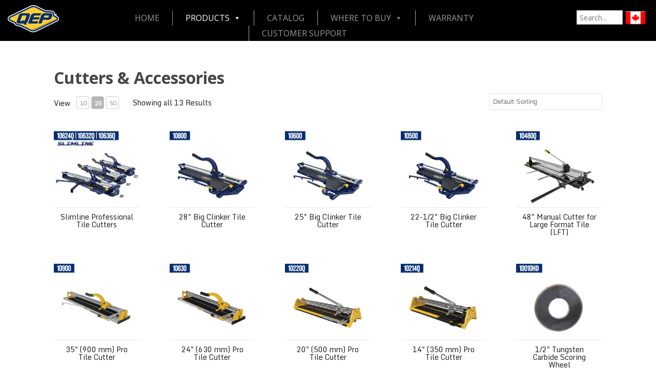

--- FILE ---
content_type: text/html; charset=UTF-8
request_url: https://www.qep.com/ca/products/cutters-accessories/
body_size: 17233
content:
<!doctype html>
<html class="no-js" lang="en-US">

<head><meta http-equiv="Content-Type" content="text/html; charset=euc-jp">

<meta name="viewport" content="width=device-width, initial-scale=1.0" />

<title>Cutters &amp; Accessories - QEP</title>

<meta name='robots' content='index, follow, max-image-preview:large, max-snippet:-1, max-video-preview:-1' />
	<style>img:is([sizes="auto" i], [sizes^="auto," i]) { contain-intrinsic-size: 3000px 1500px }</style>
	
	<!-- This site is optimized with the Yoast SEO plugin v25.0 - https://yoast.com/wordpress/plugins/seo/ -->
	<link rel="canonical" href="https://www.qep.com/ca/products/cutters-accessories/" />
	<meta property="og:locale" content="en_US" />
	<meta property="og:type" content="article" />
	<meta property="og:title" content="Cutters &amp; Accessories - QEP" />
	<meta property="og:url" content="https://www.qep.com/ca/products/cutters-accessories/" />
	<meta property="og:site_name" content="QEP" />
	<meta property="article:modified_time" content="2016-02-17T17:47:49+00:00" />
	<script type="application/ld+json" class="yoast-schema-graph">{"@context":"https://schema.org","@graph":[{"@type":"WebPage","@id":"https://www.qep.com/ca/products/cutters-accessories/","url":"https://www.qep.com/ca/products/cutters-accessories/","name":"Cutters & Accessories - QEP","isPartOf":{"@id":"https://www.qep.com/ca/#website"},"datePublished":"2016-02-01T20:40:17+00:00","dateModified":"2016-02-17T17:47:49+00:00","breadcrumb":{"@id":"https://www.qep.com/ca/products/cutters-accessories/#breadcrumb"},"inLanguage":"en-US","potentialAction":[{"@type":"ReadAction","target":["https://www.qep.com/ca/products/cutters-accessories/"]}]},{"@type":"BreadcrumbList","@id":"https://www.qep.com/ca/products/cutters-accessories/#breadcrumb","itemListElement":[{"@type":"ListItem","position":1,"name":"Home","item":"https://www.qep.com/ca/"},{"@type":"ListItem","position":2,"name":"Cutters &#038; Accessories"}]},{"@type":"WebSite","@id":"https://www.qep.com/ca/#website","url":"https://www.qep.com/ca/","name":"QEP","description":"The Brand that Stands for Excellence.","potentialAction":[{"@type":"SearchAction","target":{"@type":"EntryPoint","urlTemplate":"https://www.qep.com/ca/?s={search_term_string}"},"query-input":{"@type":"PropertyValueSpecification","valueRequired":true,"valueName":"search_term_string"}}],"inLanguage":"en-US"}]}</script>
	<!-- / Yoast SEO plugin. -->


<link rel='dns-prefetch' href='//fonts.googleapis.com' />
<link rel="alternate" type="application/rss+xml" title="QEP &raquo; Feed" href="https://www.qep.com/ca/feed/" />
<link rel="alternate" type="application/rss+xml" title="QEP &raquo; Comments Feed" href="https://www.qep.com/ca/comments/feed/" />
<script type="text/javascript">
/* <![CDATA[ */
window._wpemojiSettings = {"baseUrl":"https:\/\/s.w.org\/images\/core\/emoji\/16.0.1\/72x72\/","ext":".png","svgUrl":"https:\/\/s.w.org\/images\/core\/emoji\/16.0.1\/svg\/","svgExt":".svg","source":{"concatemoji":"https:\/\/www.qep.com\/ca\/wp-includes\/js\/wp-emoji-release.min.js?ver=6.8.3"}};
/*! This file is auto-generated */
!function(s,n){var o,i,e;function c(e){try{var t={supportTests:e,timestamp:(new Date).valueOf()};sessionStorage.setItem(o,JSON.stringify(t))}catch(e){}}function p(e,t,n){e.clearRect(0,0,e.canvas.width,e.canvas.height),e.fillText(t,0,0);var t=new Uint32Array(e.getImageData(0,0,e.canvas.width,e.canvas.height).data),a=(e.clearRect(0,0,e.canvas.width,e.canvas.height),e.fillText(n,0,0),new Uint32Array(e.getImageData(0,0,e.canvas.width,e.canvas.height).data));return t.every(function(e,t){return e===a[t]})}function u(e,t){e.clearRect(0,0,e.canvas.width,e.canvas.height),e.fillText(t,0,0);for(var n=e.getImageData(16,16,1,1),a=0;a<n.data.length;a++)if(0!==n.data[a])return!1;return!0}function f(e,t,n,a){switch(t){case"flag":return n(e,"\ud83c\udff3\ufe0f\u200d\u26a7\ufe0f","\ud83c\udff3\ufe0f\u200b\u26a7\ufe0f")?!1:!n(e,"\ud83c\udde8\ud83c\uddf6","\ud83c\udde8\u200b\ud83c\uddf6")&&!n(e,"\ud83c\udff4\udb40\udc67\udb40\udc62\udb40\udc65\udb40\udc6e\udb40\udc67\udb40\udc7f","\ud83c\udff4\u200b\udb40\udc67\u200b\udb40\udc62\u200b\udb40\udc65\u200b\udb40\udc6e\u200b\udb40\udc67\u200b\udb40\udc7f");case"emoji":return!a(e,"\ud83e\udedf")}return!1}function g(e,t,n,a){var r="undefined"!=typeof WorkerGlobalScope&&self instanceof WorkerGlobalScope?new OffscreenCanvas(300,150):s.createElement("canvas"),o=r.getContext("2d",{willReadFrequently:!0}),i=(o.textBaseline="top",o.font="600 32px Arial",{});return e.forEach(function(e){i[e]=t(o,e,n,a)}),i}function t(e){var t=s.createElement("script");t.src=e,t.defer=!0,s.head.appendChild(t)}"undefined"!=typeof Promise&&(o="wpEmojiSettingsSupports",i=["flag","emoji"],n.supports={everything:!0,everythingExceptFlag:!0},e=new Promise(function(e){s.addEventListener("DOMContentLoaded",e,{once:!0})}),new Promise(function(t){var n=function(){try{var e=JSON.parse(sessionStorage.getItem(o));if("object"==typeof e&&"number"==typeof e.timestamp&&(new Date).valueOf()<e.timestamp+604800&&"object"==typeof e.supportTests)return e.supportTests}catch(e){}return null}();if(!n){if("undefined"!=typeof Worker&&"undefined"!=typeof OffscreenCanvas&&"undefined"!=typeof URL&&URL.createObjectURL&&"undefined"!=typeof Blob)try{var e="postMessage("+g.toString()+"("+[JSON.stringify(i),f.toString(),p.toString(),u.toString()].join(",")+"));",a=new Blob([e],{type:"text/javascript"}),r=new Worker(URL.createObjectURL(a),{name:"wpTestEmojiSupports"});return void(r.onmessage=function(e){c(n=e.data),r.terminate(),t(n)})}catch(e){}c(n=g(i,f,p,u))}t(n)}).then(function(e){for(var t in e)n.supports[t]=e[t],n.supports.everything=n.supports.everything&&n.supports[t],"flag"!==t&&(n.supports.everythingExceptFlag=n.supports.everythingExceptFlag&&n.supports[t]);n.supports.everythingExceptFlag=n.supports.everythingExceptFlag&&!n.supports.flag,n.DOMReady=!1,n.readyCallback=function(){n.DOMReady=!0}}).then(function(){return e}).then(function(){var e;n.supports.everything||(n.readyCallback(),(e=n.source||{}).concatemoji?t(e.concatemoji):e.wpemoji&&e.twemoji&&(t(e.twemoji),t(e.wpemoji)))}))}((window,document),window._wpemojiSettings);
/* ]]> */
</script>
<style id='wp-emoji-styles-inline-css' type='text/css'>

	img.wp-smiley, img.emoji {
		display: inline !important;
		border: none !important;
		box-shadow: none !important;
		height: 1em !important;
		width: 1em !important;
		margin: 0 0.07em !important;
		vertical-align: -0.1em !important;
		background: none !important;
		padding: 0 !important;
	}
</style>
<link rel='stylesheet' id='wp-block-library-css' href='https://www.qep.com/ca/wp-includes/css/dist/block-library/style.min.css?ver=6.8.3' type='text/css' media='all' />
<style id='classic-theme-styles-inline-css' type='text/css'>
/*! This file is auto-generated */
.wp-block-button__link{color:#fff;background-color:#32373c;border-radius:9999px;box-shadow:none;text-decoration:none;padding:calc(.667em + 2px) calc(1.333em + 2px);font-size:1.125em}.wp-block-file__button{background:#32373c;color:#fff;text-decoration:none}
</style>
<style id='global-styles-inline-css' type='text/css'>
:root{--wp--preset--aspect-ratio--square: 1;--wp--preset--aspect-ratio--4-3: 4/3;--wp--preset--aspect-ratio--3-4: 3/4;--wp--preset--aspect-ratio--3-2: 3/2;--wp--preset--aspect-ratio--2-3: 2/3;--wp--preset--aspect-ratio--16-9: 16/9;--wp--preset--aspect-ratio--9-16: 9/16;--wp--preset--color--black: #000000;--wp--preset--color--cyan-bluish-gray: #abb8c3;--wp--preset--color--white: #ffffff;--wp--preset--color--pale-pink: #f78da7;--wp--preset--color--vivid-red: #cf2e2e;--wp--preset--color--luminous-vivid-orange: #ff6900;--wp--preset--color--luminous-vivid-amber: #fcb900;--wp--preset--color--light-green-cyan: #7bdcb5;--wp--preset--color--vivid-green-cyan: #00d084;--wp--preset--color--pale-cyan-blue: #8ed1fc;--wp--preset--color--vivid-cyan-blue: #0693e3;--wp--preset--color--vivid-purple: #9b51e0;--wp--preset--gradient--vivid-cyan-blue-to-vivid-purple: linear-gradient(135deg,rgba(6,147,227,1) 0%,rgb(155,81,224) 100%);--wp--preset--gradient--light-green-cyan-to-vivid-green-cyan: linear-gradient(135deg,rgb(122,220,180) 0%,rgb(0,208,130) 100%);--wp--preset--gradient--luminous-vivid-amber-to-luminous-vivid-orange: linear-gradient(135deg,rgba(252,185,0,1) 0%,rgba(255,105,0,1) 100%);--wp--preset--gradient--luminous-vivid-orange-to-vivid-red: linear-gradient(135deg,rgba(255,105,0,1) 0%,rgb(207,46,46) 100%);--wp--preset--gradient--very-light-gray-to-cyan-bluish-gray: linear-gradient(135deg,rgb(238,238,238) 0%,rgb(169,184,195) 100%);--wp--preset--gradient--cool-to-warm-spectrum: linear-gradient(135deg,rgb(74,234,220) 0%,rgb(151,120,209) 20%,rgb(207,42,186) 40%,rgb(238,44,130) 60%,rgb(251,105,98) 80%,rgb(254,248,76) 100%);--wp--preset--gradient--blush-light-purple: linear-gradient(135deg,rgb(255,206,236) 0%,rgb(152,150,240) 100%);--wp--preset--gradient--blush-bordeaux: linear-gradient(135deg,rgb(254,205,165) 0%,rgb(254,45,45) 50%,rgb(107,0,62) 100%);--wp--preset--gradient--luminous-dusk: linear-gradient(135deg,rgb(255,203,112) 0%,rgb(199,81,192) 50%,rgb(65,88,208) 100%);--wp--preset--gradient--pale-ocean: linear-gradient(135deg,rgb(255,245,203) 0%,rgb(182,227,212) 50%,rgb(51,167,181) 100%);--wp--preset--gradient--electric-grass: linear-gradient(135deg,rgb(202,248,128) 0%,rgb(113,206,126) 100%);--wp--preset--gradient--midnight: linear-gradient(135deg,rgb(2,3,129) 0%,rgb(40,116,252) 100%);--wp--preset--font-size--small: 13px;--wp--preset--font-size--medium: 20px;--wp--preset--font-size--large: 36px;--wp--preset--font-size--x-large: 42px;--wp--preset--spacing--20: 0.44rem;--wp--preset--spacing--30: 0.67rem;--wp--preset--spacing--40: 1rem;--wp--preset--spacing--50: 1.5rem;--wp--preset--spacing--60: 2.25rem;--wp--preset--spacing--70: 3.38rem;--wp--preset--spacing--80: 5.06rem;--wp--preset--shadow--natural: 6px 6px 9px rgba(0, 0, 0, 0.2);--wp--preset--shadow--deep: 12px 12px 50px rgba(0, 0, 0, 0.4);--wp--preset--shadow--sharp: 6px 6px 0px rgba(0, 0, 0, 0.2);--wp--preset--shadow--outlined: 6px 6px 0px -3px rgba(255, 255, 255, 1), 6px 6px rgba(0, 0, 0, 1);--wp--preset--shadow--crisp: 6px 6px 0px rgba(0, 0, 0, 1);}:where(.is-layout-flex){gap: 0.5em;}:where(.is-layout-grid){gap: 0.5em;}body .is-layout-flex{display: flex;}.is-layout-flex{flex-wrap: wrap;align-items: center;}.is-layout-flex > :is(*, div){margin: 0;}body .is-layout-grid{display: grid;}.is-layout-grid > :is(*, div){margin: 0;}:where(.wp-block-columns.is-layout-flex){gap: 2em;}:where(.wp-block-columns.is-layout-grid){gap: 2em;}:where(.wp-block-post-template.is-layout-flex){gap: 1.25em;}:where(.wp-block-post-template.is-layout-grid){gap: 1.25em;}.has-black-color{color: var(--wp--preset--color--black) !important;}.has-cyan-bluish-gray-color{color: var(--wp--preset--color--cyan-bluish-gray) !important;}.has-white-color{color: var(--wp--preset--color--white) !important;}.has-pale-pink-color{color: var(--wp--preset--color--pale-pink) !important;}.has-vivid-red-color{color: var(--wp--preset--color--vivid-red) !important;}.has-luminous-vivid-orange-color{color: var(--wp--preset--color--luminous-vivid-orange) !important;}.has-luminous-vivid-amber-color{color: var(--wp--preset--color--luminous-vivid-amber) !important;}.has-light-green-cyan-color{color: var(--wp--preset--color--light-green-cyan) !important;}.has-vivid-green-cyan-color{color: var(--wp--preset--color--vivid-green-cyan) !important;}.has-pale-cyan-blue-color{color: var(--wp--preset--color--pale-cyan-blue) !important;}.has-vivid-cyan-blue-color{color: var(--wp--preset--color--vivid-cyan-blue) !important;}.has-vivid-purple-color{color: var(--wp--preset--color--vivid-purple) !important;}.has-black-background-color{background-color: var(--wp--preset--color--black) !important;}.has-cyan-bluish-gray-background-color{background-color: var(--wp--preset--color--cyan-bluish-gray) !important;}.has-white-background-color{background-color: var(--wp--preset--color--white) !important;}.has-pale-pink-background-color{background-color: var(--wp--preset--color--pale-pink) !important;}.has-vivid-red-background-color{background-color: var(--wp--preset--color--vivid-red) !important;}.has-luminous-vivid-orange-background-color{background-color: var(--wp--preset--color--luminous-vivid-orange) !important;}.has-luminous-vivid-amber-background-color{background-color: var(--wp--preset--color--luminous-vivid-amber) !important;}.has-light-green-cyan-background-color{background-color: var(--wp--preset--color--light-green-cyan) !important;}.has-vivid-green-cyan-background-color{background-color: var(--wp--preset--color--vivid-green-cyan) !important;}.has-pale-cyan-blue-background-color{background-color: var(--wp--preset--color--pale-cyan-blue) !important;}.has-vivid-cyan-blue-background-color{background-color: var(--wp--preset--color--vivid-cyan-blue) !important;}.has-vivid-purple-background-color{background-color: var(--wp--preset--color--vivid-purple) !important;}.has-black-border-color{border-color: var(--wp--preset--color--black) !important;}.has-cyan-bluish-gray-border-color{border-color: var(--wp--preset--color--cyan-bluish-gray) !important;}.has-white-border-color{border-color: var(--wp--preset--color--white) !important;}.has-pale-pink-border-color{border-color: var(--wp--preset--color--pale-pink) !important;}.has-vivid-red-border-color{border-color: var(--wp--preset--color--vivid-red) !important;}.has-luminous-vivid-orange-border-color{border-color: var(--wp--preset--color--luminous-vivid-orange) !important;}.has-luminous-vivid-amber-border-color{border-color: var(--wp--preset--color--luminous-vivid-amber) !important;}.has-light-green-cyan-border-color{border-color: var(--wp--preset--color--light-green-cyan) !important;}.has-vivid-green-cyan-border-color{border-color: var(--wp--preset--color--vivid-green-cyan) !important;}.has-pale-cyan-blue-border-color{border-color: var(--wp--preset--color--pale-cyan-blue) !important;}.has-vivid-cyan-blue-border-color{border-color: var(--wp--preset--color--vivid-cyan-blue) !important;}.has-vivid-purple-border-color{border-color: var(--wp--preset--color--vivid-purple) !important;}.has-vivid-cyan-blue-to-vivid-purple-gradient-background{background: var(--wp--preset--gradient--vivid-cyan-blue-to-vivid-purple) !important;}.has-light-green-cyan-to-vivid-green-cyan-gradient-background{background: var(--wp--preset--gradient--light-green-cyan-to-vivid-green-cyan) !important;}.has-luminous-vivid-amber-to-luminous-vivid-orange-gradient-background{background: var(--wp--preset--gradient--luminous-vivid-amber-to-luminous-vivid-orange) !important;}.has-luminous-vivid-orange-to-vivid-red-gradient-background{background: var(--wp--preset--gradient--luminous-vivid-orange-to-vivid-red) !important;}.has-very-light-gray-to-cyan-bluish-gray-gradient-background{background: var(--wp--preset--gradient--very-light-gray-to-cyan-bluish-gray) !important;}.has-cool-to-warm-spectrum-gradient-background{background: var(--wp--preset--gradient--cool-to-warm-spectrum) !important;}.has-blush-light-purple-gradient-background{background: var(--wp--preset--gradient--blush-light-purple) !important;}.has-blush-bordeaux-gradient-background{background: var(--wp--preset--gradient--blush-bordeaux) !important;}.has-luminous-dusk-gradient-background{background: var(--wp--preset--gradient--luminous-dusk) !important;}.has-pale-ocean-gradient-background{background: var(--wp--preset--gradient--pale-ocean) !important;}.has-electric-grass-gradient-background{background: var(--wp--preset--gradient--electric-grass) !important;}.has-midnight-gradient-background{background: var(--wp--preset--gradient--midnight) !important;}.has-small-font-size{font-size: var(--wp--preset--font-size--small) !important;}.has-medium-font-size{font-size: var(--wp--preset--font-size--medium) !important;}.has-large-font-size{font-size: var(--wp--preset--font-size--large) !important;}.has-x-large-font-size{font-size: var(--wp--preset--font-size--x-large) !important;}
:where(.wp-block-post-template.is-layout-flex){gap: 1.25em;}:where(.wp-block-post-template.is-layout-grid){gap: 1.25em;}
:where(.wp-block-columns.is-layout-flex){gap: 2em;}:where(.wp-block-columns.is-layout-grid){gap: 2em;}
:root :where(.wp-block-pullquote){font-size: 1.5em;line-height: 1.6;}
</style>
<link rel='stylesheet' id='contact-form-7-css' href='https://www.qep.com/ca/wp-content/plugins/contact-form-7/includes/css/styles.css?ver=6.0.6' type='text/css' media='all' />
<link rel='stylesheet' id='jquery-ui-css' href='https://www.qep.com/ca/wp-content/plugins/wp-easycart/design/theme/base-responsive-v3/smoothness-jquery-ui.min.css?ver=6.8.3' type='text/css' media='all' />
<link rel='stylesheet' id='wpeasycart_css-css' href='https://www.qep.com/ca/wp-content/plugins/wp-easycart/design/theme/base-responsive-v3/ec-store.css?ver=5_8_1' type='text/css' media='all' />
<link rel='stylesheet' id='wpeasycart_gfont-css' href='https://fonts.googleapis.com/css?family=Lato%7CMonda%7COpen+Sans%7CDroid+Serif&#038;ver=6.8.3' type='text/css' media='all' />
<link rel='stylesheet' id='wpeasycart_owl_carousel_css-css' href='https://www.qep.com/ca/wp-content/plugins/wp-easycart/design/theme/base-responsive-v3/owl.carousel.css?ver=6.8.3' type='text/css' media='all' />
<link rel='stylesheet' id='dashicons-css' href='https://www.qep.com/ca/wp-includes/css/dashicons.min.css?ver=6.8.3' type='text/css' media='all' />
<link rel='stylesheet' id='megamenu-css' href='https://www.qep.com/ca/wp-content/uploads/maxmegamenu/style.css?ver=34f92c' type='text/css' media='all' />
<link rel='stylesheet' id='searchwp-forms-css' href='https://www.qep.com/ca/wp-content/plugins/searchwp-live-ajax-search/assets/styles/frontend/search-forms.css?ver=1.8.5' type='text/css' media='all' />
<link rel='stylesheet' id='searchwp-live-search-css' href='https://www.qep.com/ca/wp-content/plugins/searchwp-live-ajax-search/assets/styles/style.css?ver=1.8.5' type='text/css' media='all' />
<style id='searchwp-live-search-inline-css' type='text/css'>
.searchwp-live-search-result .searchwp-live-search-result--title a {
  font-size: 16px;
}
.searchwp-live-search-result .searchwp-live-search-result--price {
  font-size: 14px;
}
.searchwp-live-search-result .searchwp-live-search-result--add-to-cart .button {
  font-size: 14px;
}

</style>
<link rel='stylesheet' id='cf7cf-style-css' href='https://www.qep.com/ca/wp-content/plugins/cf7-conditional-fields/style.css?ver=2.5.11' type='text/css' media='all' />
<script type="text/javascript" src="https://www.qep.com/ca/wp-includes/js/jquery/jquery.js?ver=6.8.3" id="jquery-js"></script>
<script type="text/javascript" src="https://www.qep.com/ca/wp-includes/js/jquery/ui/core.min.js?ver=1.13.3" id="jquery-ui-core-js"></script>
<script type="text/javascript" src="https://www.qep.com/ca/wp-includes/js/jquery/ui/accordion.min.js?ver=1.13.3" id="jquery-ui-accordion-js"></script>
<script type="text/javascript" src="https://www.qep.com/ca/wp-includes/js/jquery/ui/datepicker.min.js?ver=1.13.3" id="jquery-ui-datepicker-js"></script>
<script type="text/javascript" id="jquery-ui-datepicker-js-after">
/* <![CDATA[ */
jQuery(function(jQuery){jQuery.datepicker.setDefaults({"closeText":"Close","currentText":"Today","monthNames":["January","February","March","April","May","June","July","August","September","October","November","December"],"monthNamesShort":["Jan","Feb","Mar","Apr","May","Jun","Jul","Aug","Sep","Oct","Nov","Dec"],"nextText":"Next","prevText":"Previous","dayNames":["Sunday","Monday","Tuesday","Wednesday","Thursday","Friday","Saturday"],"dayNamesShort":["Sun","Mon","Tue","Wed","Thu","Fri","Sat"],"dayNamesMin":["S","M","T","W","T","F","S"],"dateFormat":"MM d, yy","firstDay":1,"isRTL":false});});
/* ]]> */
</script>
<script type="text/javascript" id="wpeasycart_js-js-extra">
/* <![CDATA[ */
var wpeasycart_ajax_object = {"ga4_id":"","ga4_conv_id":"","ajax_url":"https:\/\/www.qep.com\/ca\/wp-admin\/admin-ajax.php","current_language":"EN"};
/* ]]> */
</script>
<script type="text/javascript" src="https://www.qep.com/ca/wp-content/plugins/wp-easycart/design/theme/base-responsive-v3/ec-store.js?ver=5_8_1" id="wpeasycart_js-js"></script>
<script type="text/javascript" src="https://www.qep.com/ca/wp-content/plugins/wp-easycart/design/theme/base-responsive-v3/owl.carousel.min.js?ver=5_8_1" id="wpeasycart_owl_carousel_js-js"></script>
<script type="text/javascript" id="wpgmza_data-js-extra">
/* <![CDATA[ */
var wpgmza_google_api_status = {"message":"Engine is not google-maps","code":"ENGINE_NOT_GOOGLE_MAPS"};
/* ]]> */
</script>
<script type="text/javascript" src="https://www.qep.com/ca/wp-content/plugins/wp-google-maps/wpgmza_data.js?ver=6.8.3" id="wpgmza_data-js"></script>
<link rel="https://api.w.org/" href="https://www.qep.com/ca/wp-json/" /><link rel="alternate" title="JSON" type="application/json" href="https://www.qep.com/ca/wp-json/wp/v2/pages/2012" /><link rel="EditURI" type="application/rsd+xml" title="RSD" href="https://www.qep.com/ca/xmlrpc.php?rsd" />
<meta name="generator" content="WordPress 6.8.3" />
<link rel='shortlink' href='https://www.qep.com/ca/?p=2012' />
<link rel="alternate" title="oEmbed (JSON)" type="application/json+oembed" href="https://www.qep.com/ca/wp-json/oembed/1.0/embed?url=https%3A%2F%2Fwww.qep.com%2Fca%2Fcutters-accessories%2F" />
<link rel="alternate" title="oEmbed (XML)" type="text/xml+oembed" href="https://www.qep.com/ca/wp-json/oembed/1.0/embed?url=https%3A%2F%2Fwww.qep.com%2Fca%2Fcutters-accessories%2F&#038;format=xml" />

<style type="text/css">
	
	 
		 
		 
		 
		 
		 
		 
		 
		 
		 		 		 		 		 		 		 		 		 		</style>



<script type="text/javascript">
	
	 
         
         
         
         
         
         
         
                                                                        </script>



<style>
.ec_out_of_stock_notify{ border-color:#222222; }
.ec_out_of_stock_notify_title, .ec_out_of_stock_notify_button > input, #ec_user_login_link a{ background-color:#222222; }
.ec_product_type1 .ec_product_addtocart{ background-color:#222222; border-bottom-color:#666666; }
.ec_product_type3 .ec_product_addtocart{ background-color:#222222 !important; }
.ec_price_container_type5{ background-color:#222222; }
.ec_price_container_type5:after{ border-color: #666666 transparent transparent #666666; }
.ec_product_type6 .ec_product_meta_type6 .ec_price_container{ background-color:#222222; }
.ec_product_type6 .ec_product_meta_type6 .ec_price_container:after{ border-color:#666666 transparent transparent #666666; }
.ec_product_type6 .ec_product_meta_type6 .ec_product_addtocart{ background-color:#222222 !important; }
.ec_product_type6 .ec_product_meta_type6 .ec_product_addtocart, .ec_product_meta_type6 .ec_product_addtocart a.ec_added_to_cart_button{ background-color:#222222 !important; }
@media(hover: hover) {
	.ec_out_of_stock_notify_button > input:hover, #ec_user_login_link a:hover{ background-color:#666666; }
	.ec_product_type1 .ec_product_quickview > input:hover{ background:#222222; background-color:#222222; }
	.ec_product_type1 .ec_product_addtocart:hover{ background-color:#666666; border-bottom-color:#222222; }
	.ec_product_type3 .ec_product_addtocart:hover{ background-color:#666666 !important; }
	.ec_product_type3 .ec_product_addtocart:hover{ background-color:#222222; }
	.ec_product_type3 .ec_product_quickview > input:hover{ background:#222222; background-color:#222222; }
	.ec_product_type5 .ec_product_addtocart:hover{ background-color:#222222; }
	.ec_product_type5 .ec_product_quickview > input:hover{ background:#222222; background-color:#222222; }
	.ec_product_type6 .ec_product_meta_type6 .ec_product_addtocart:hover{ background-color:#666666 !important; }
	.ec_product_type6 .ec_product_meta_type6 .ec_product_addtocart:hover, .ec_product_meta_type6 .ec_product_addtocart a.ec_added_to_cart_button:hover{ background-color:#666666 !important; }
	.ec_product_type6 .ec_product_meta_type6 .ec_product_quickview > input:hover{ background-color:#222222; }
}
.ec_product_quickview_content_title, .ec_product_quickview_content_title > a{ color:#222222 !important; }
.ec_product_quickview_content_title:hover, .ec_product_quickview_content_title > a:hover{ color:#666666 !important; }
.ec_product_quickview_content_quantity input[type="submit"], .ec_product_quickview_content_quantity input[type="button"], .ec_product_quickview_content_add_to_cart a{ background-color:#222222 !important; }
.ec_product_quickview_content_quantity input[type="submit"]:hover, .ec_product_quickview_content_quantity input[type="button"]:hover, .ec_product_quickview_content_add_to_cart a:hover{ background-color:#666666 !important; }
.ec_product_quickview_content_quantity .ec_minus, .ec_product_quickview_content_quantity .ec_plus{ background-color:#222222; }
.ec_product_quickview_content_quantity .ec_minus:hover, .ec_product_quickview_content_quantity .ec_plus:hover{ background-color:#666666; }
.ec_quickview_view_details a{ color:#222222 !important; }
.ec_quickview_view_details a:hover{ color:#666666 !important; }
.ec_product_page_sort > .ec_product_page_showing{ color:#222222; }
.ec_product_star_on{ border-bottom-color:#222222 !important; color:#222222; border-bottom-color:#222222; }
.ec_product_star_on:before{ border-bottom-color:#222222; }
.ec_product_star_on:after{ color:#222222; border-bottom-color:#222222; }
.ec_product_star_off{ border-bottom-color:#CCCCCC !important; color:#CCCCCC; }
.ec_product_star_off:before{ border-bottom-color:#CCCCCC; }
.ec_product_star_off:after{ color:#CCCCCC; border-bottom-color:#CCCCCC; }
.ec_product_added_to_cart a, .ec_cart_checkout_link{ color:#222222 !important; }
.ec_product_added_to_cart a:hover, .ec_cart_checkout_link:hover{ color:#666666 !important; }
.ec_product_details_page a{ color:#222222; }
.ec_product_details_page a:hover{ color:#666666; }
.ec_details_title{ color:#222222 !important; }
.ec_details_price > .ec_product_price{ color:#000000; }
.ec_details_price > .ec_product_sale_price{ color:#000000; }
.ec_details_magbox{ display:none; }
.ec_details_right{  }
.ec_details_model_number{ color:#666666 !important; }
.ec_details_description{ color:#222222 !important; }
.ec_details_stock_total{ color:#666666 !important; }
.ec_details_add_to_cart_area > .ec_details_quantity > .ec_minus, .ec_details_add_to_cart_area > .ec_details_quantity > .ec_plus, .ec_details_add_to_cart_area > .ec_details_add_to_cart > input, .ec_details_add_to_cart_area > .ec_details_add_to_cart > a, .ec_details_customer_reviews_row > input[type="button"], .ec_details_inquiry_popup_main > form > .ec_details_add_to_cart input, .ec_details_inquiry_popup_main > form > .ec_details_add_to_cart > a, .wpeasycart-html-swatch{ background-color:#222222 !important; }
.ec_details_add_to_cart_area > .ec_details_quantity > .ec_minus:hover, .ec_details_add_to_cart_area > .ec_details_quantity > .ec_plus:hover, .ec_details_add_to_cart_area > .ec_details_add_to_cart > input:hover, .ec_details_add_to_cart_area > .ec_details_add_to_cart > a:hover, .ec_details_customer_reviews_row > input[type="button"]:hover, .ec_details_inquiry_popup_main > form > .ec_details_add_to_cart > input:hover, .ec_details_inquiry_popup_main > form > .ec_details_add_to_cart > a:hover, .wpeasycart-html-swatch.ec_selected, .wpeasycart-html-swatch:hover{ background-color:#666666 !important; }
.ec_details_categories{ color:#666666 !important; }
.ec_details_manufacturer{ color:#666666 !important; }
.ec_details_tabs{ color:#222222; }
.ec_details_tab.ec_active{ border-top-color:#222222; }
.ec_details_customer_reviews_left > h3{ color:#222222 !important; }
.ec_details_customer_review_date{ color:#666666; }
.ec_details_customer_review_date > strong{ color:#222222; }
.ec_details_customer_review_data{ color:#222222; }
.ec_details_customer_reviews_form > .ec_details_customer_reviews_form_holder > h3{ color:#222222 !important; }
.ec_details_customer_reviews_row{ color:#222222; }
.ec_details_customer_reviews_row > input[type="button"]{ background-color:#333; color:#FFFFFF; }
.ec_details_customer_reviews_row > input[type="button"]:hover{ background-color:#333333; }
.ec_details_related_products_area > h3{ color:#222222 !important; }
.ec_product_details_star_on{ border-bottom-color:#222222 !important; color:#222222; border-bottom-color:#222222; }
.ec_product_details_star_on:before{ border-bottom-color:#222222; }
.ec_product_details_star_on:after{ color:#222222; border-bottom-color:#222222; }
.ec_product_details_star_off{ border-bottom-color:#CCCCCC !important; color:#CCCCCC; }
.ec_product_details_star_off:before{ border-bottom-color:#CCCCCC; }
.ec_product_details_star_off:after{ color:#CCCCCC; border-bottom-color:#CCCCCC; }
.ec_details_swatches > li.ec_selected > img{ border:2px solid #222222; }
.ec_special_heading{ color:#222222; }
.ec_special_icon, .ec_special_icon_list{ background-color:#222222; }
.ec_cart_page a, .ec_restricted a{ color:#222222; }
.ec_cart_page a:hover, .ec_restricted a:hover{ color:#666666; }
a.ec_cart_empty_button{ background-color:#222222 }
a.ec_cart_empty_button:hover{ background-color:#666666 }
.ec_cart_breadcrumb{ color:#222222; }
.ec_cart_table_continue_shopping{ color:#222222; }
.ec_cart_table_continue_shopping:hover{ color:#666666; }
.ec_cart_button_column > .ec_cart_button, .ec_cart_table_checkout_button{ background-color:#222222 !important; }
.ec_cart_button_column > .ec_cart_button:hover, .ec_cart_table_checkout_button:hover{ background-color:#666666 !important; }
.ec_cart_breadcrumb_item_v2, .ec_cart_bottom_nav_back, .ec_cart_create_account_row_v2 > a, .ec_account_login_cancel_link{ color:#222222 !important; }
.ec_cart_breadcrumb_item_v2:hover, .ec_cart_bottom_nav_back:hover, .ec_cart_create_account_row_v2 > a:hover, .ec_account_login_cancel_link:hover{ color:#666666 !important; }
.ec_cart > thead > tr{ border-bottom-color:#222222; }
.ec_cartitem_title{ color:#222222 !important; }
.ec_cartitem_quantity_table > tbody > tr > td > .ec_minus, .ec_cartitem_quantity_table > tbody > tr > td > .ec_plus, .ec_cartitem_quantity_table > tbody > tr > td > .ec_cartitem_update_button{ background-color:#222222 !important; }
.ec_cartitem_quantity_table > tbody > tr > td > .ec_minus:hover, .ec_cartitem_quantity_table > tbody > tr > td > .ec_plus:hover, .ec_cartitem_quantity_table > tbody > tr > td > .ec_cartitem_update_button:hover{ background-color:#666666 !important; }
.ec_cart_button_row > .ec_account_button{ background-color:#222222 !important; }
.ec_cart_button_row > .ec_account_button:hover{ background-color:#666666 !important; }
.ec_cart_button_row > .ec_cart_button, .ec_cart_button_row input[type="button"], .ec_cart_button_row a.ec_cart_button{ background-color:#222222 !important; }
.ec_cart_button_row > .ec_cart_button:hover, .ec_cart_button_row input[type="button"]:hover, .ec_cart_button_row a.ec_cart_button:hover{ background-color:#666666 !important; }
.ec_cart_button_row a.ec_account_login_link{ background:none !important; background-color:transparent !important; color:#222222; }
.ec_cart_button_row a.ec_account_login_link:hover{ background:none !important; background-color:transparent !important; color:#666666; }
.ec_cart_input_row > a, .ec_cart_input_row > b, .ec_cart_input_row > strong, .ec_account_order_details_item_display_title > a{ color:#222222; }
.ec_cart_input_row > a:hover, .ec_account_order_details_item_display_title > a:hover{ color:#666666; }
ul.ec_menu_vertical li a:hover{ background-color:#222222; }
ul.ec_menu_vertical ul li a:hover, ul.ec_menu_vertical ul ul li a:hover, .ec_categorywidget a:hover, .ec_manufacturerwidget a:hover, .ec_pricepointwidget a:hover, .ec_groupwidget a:hover, .ec_product_widget_title a:hover{ color:#222222 !important; }

.ec_search_widget input[type="submit"], .ec_newsletter_widget input[type="submit"], input[type="submit"].ec_login_widget_button{ background-color:#222222; border-bottom:4px solid #666666; }
.ec_search_widget input[type="submit"]:hover, .ec_newsletter_widget input[type="submit"]:hover, input[type="submit"].ec_login_widget_button:hover{ background-color:#666666; border-bottom:4px solid #222222; }

.ec_cart_widget_minicart_wrap{ background:#222222; }

.ec_categorywidget a, .ec_manufacturer_widget a, .ec_pricepoint_widget a, .ec_group_widget a, .ec_cartwidget a{ color:#222222; }
.ec_categorywidget a:hover, .ec_manufacturer_widget a:hover, .ec_pricepoint_widget a:hover, .ec_group_widget a:hover, .ec_cartwidget a:hover{ color:#666666 !important; }

.ec_newsletter_content h1, .ec_newsletter_close{ color:#222222; }
.ec_newsletter_content input[type='submit']{ background-color:#222222;}
.ec_newsletter_content input[type='submit']:hover{ background-color:#666666; }

.ec_account_order_item_buy_button, .ec_account_order_item_download_button{ background-color:#222222; }
.ec_account_order_item_buy_button:hover, .ec_account_order_item_download_button:hover{ background-color:#666666; }
.ec_account_dashboard_row_divider a, .ec_account_order_line_column5 a, .ec_account_complete_payment_button{ background-color:#222222 !important; }
.ec_account_dashboard_row_divider a:hover, .ec_account_order_line_column5 a:hover, .ec_account_complete_payment_button:hover{ background:#666666 !important; background-color:#666666 !important; }

.ec_store_table a{ color:#222222 !important; }
.ec_store_table a:hover{ color:#666666 !important; }

.ec_cart_success_title{ color:#222222 !important; }
.ec_cart_success_continue_shopping_button > a{ background:#222222 !important; }
.ec_cart_success_continue_shopping_button > a:hover{ background:#666666 !important; }

@media only screen and ( min-width:1140px ){
	.ec_product_page .ec_product_li, .ec_product_page li.ec_product_li{ width:20%; }
	.ec_product_page .ec_product_li:nth-child( 5n+1 ){ clear:both; }
	.ec_image_container_none, .ec_image_container_none > div, .ec_image_container_border, .ec_image_container_border > div, .ec_image_container_shadow, .ec_image_container_shadow > div{ min-height:160px; height:160px; }
	#ec_current_media_size{ max-width:1300px; }
	.ec_product_page .ec_product_li:nth-child( 5n+1 ) .ec_product_editor{ left:227px; }
	
	.ec_product_page .ec_product_li, .ec_product_page li.ec_product_li{ width:20%; }
	.ec_product_page .ec_product_li:nth-child( 5n+1 ){ clear:both; }
	.ec_image_container_none, .ec_image_container_none > div, .ec_image_container_border, .ec_image_container_border > div, .ec_image_container_shadow, .ec_image_container_shadow > div{ min-height:160px; height:160px; }
	#ec_current_media_size{ max-width:1300px; }
	.ec_product_page .ec_product_li:nth-child( 5n+1 ) .ec_product_editor{ left:227px; }
		
	.ec_category_li{ width:20%; }
	.ec_category_li:nth-child( 5n+1 ){ clear:both; }
	.ec_category_li{ width:20%; }
	.ec_category_li:nth-child( 5n+1 ){ clear:both; }
	.ec_category_li:nth-child( 5n+1 ) .ec_product_editor{ left:227px; }
	
	}

@media only screen and ( min-width:990px ) and ( max-width:1139px ){
	.ec_product_page .ec_product_li, .ec_product_page li.ec_product_li{ width:50%; }
	.ec_product_page .ec_product_li:nth-child( 2n+1 ){ clear:both; }
	.ec_image_container_none, .ec_image_container_none > div, .ec_image_container_border, .ec_image_container_border > div, .ec_image_container_shadow, .ec_image_container_shadow > div{ min-height:310px; height:310px; }
	#ec_current_media_size{ max-width:1139px; }
	.ec_product_page .ec_product_li:nth-child( 2n+1 ) .ec_product_editor{ left:227px; }
	
	.ec_product_page .ec_product_li, .ec_product_page li.ec_product_li{ width:50%; }
	.ec_product_page .ec_product_li:nth-child( 2n+1 ){ clear:both; }
	.ec_image_container_none, .ec_image_container_none > div, .ec_image_container_border, .ec_image_container_border > div, .ec_image_container_shadow, .ec_image_container_shadow > div{ min-height:310px; height:310px; }
	#ec_current_media_size{ max-width:1139px; }
	.ec_product_page .ec_product_li:nth-child( 2n+1 ) .ec_product_editor{ left:227px; }
		
	.ec_category_li{ width:50%; }
	.ec_category_li:nth-child( 2n+1 ){ clear:both; }
	.ec_category_li{ width:50%; }
	.ec_category_li:nth-child( 2n+1 ){ clear:both; }
	.ec_category_li:nth-child( 2n+1 ) .ec_product_editor{ left:227px; }
	
	}

@media only screen and ( min-width:768px ) and ( max-width:989px ) {
	.ec_product_page .ec_product_li, .ec_product_page li.ec_product_li{ width:50%; }
	.ec_product_page .ec_product_li:nth-child( 2n+1 ){ clear:both; }
	.ec_image_container_none, .ec_image_container_none > div, .ec_image_container_border, .ec_image_container_border > div, .ec_image_container_shadow, .ec_image_container_shadow > div{ min-height:310px; height:310px; }
	#ec_current_media_size{ max-width:989px; }
	.ec_product_page .ec_product_li:nth-child( 2n+1 ) .ec_product_editor{ left:227px; }
	
	.ec_product_page .ec_product_li, .ec_product_page li.ec_product_li{ width:50%; }
	.ec_product_page .ec_product_li:nth-child( 2n+1 ){ clear:both; }
	.ec_image_container_none, .ec_image_container_none > div, .ec_image_container_border, .ec_image_container_border > div, .ec_image_container_shadow, .ec_image_container_shadow > div{ min-height:310px; height:310px; }
	#ec_current_media_size{ max-width:989px; }
	.ec_product_page .ec_product_li:nth-child( 2n+1 ) .ec_product_editor{ left:227px; }
		.ec_details_magbox{ display:none !important }
	.ec_details_mobile_title_area{ display:block; }
	.ec_details_images, .ec_details_right, .ec_details_customer_reviews_left, .ec_details_customer_reviews_form, .ec_details_customer_review_date{ float:left; margin-left:0px; width:100%; }
	.ec_details_right{ padding-left:0px; }
	.ec_details_right > form > .ec_details_breadcrumbs.ec_small, .ec_details_right > form > .ec_details_title, .ec_details_right > form > .ec_title_divider, .ec_details_right > form > .ec_details_price, .ec_details_right > form > .ec_details_rating{ display:none; }
	.ec_details_customer_review_list{ width:100%; }
		
	.ec_category_li{ width:50%; }
	.ec_category_li:nth-child( 2n+1 ){ clear:both; }
	.ec_category_li{ width:50%; }
	.ec_category_li:nth-child( 2n+1 ){ clear:both; }
	.ec_category_li:nth-child( 2n+1 ) .ec_product_editor{ left:227px; }
	
		.ec_cart_breadcrumb.ec_inactive, .ec_cart_breadcrumb_divider{ display:none; }
	.ec_cart_breadcrumb{ width:100%; text-align:center; font-size:22px; }
	.ec_cart_left{ width:100%; padding-right:0px; border-right:0px; }
	.ec_cart_right{ width:100%; padding-left:0px; }
	.ec_cart_right > .ec_cart_header.ec_top{ margin-top:15px; }
	.ec_show_two_column_only{ display:none !important; }
	#ec_cart_payment_one_column{ display:block; }
	#ec_cart_payment_hide_column{ display:none; }
	}

@media only screen and ( min-width:481px ) and ( max-width:767px ){
	.ec_product_page .ec_product_li, .ec_product_page li.ec_product_li{ width:100%; }
	.ec_product_page .ec_product_li:nth-child( 1n+1 ){ clear:both; }
	.ec_image_container_none, .ec_image_container_none > div, .ec_image_container_border, .ec_image_container_border > div, .ec_image_container_shadow, .ec_image_container_shadow > div{ min-height:380px; height:380px; }
	#ec_current_media_size{ max-width:767px; }
	.ec_product_page .ec_product_li:nth-child( 1n+1 ) .ec_product_editor{ left:227px; }
	
	.ec_product_page .ec_product_li, .ec_product_page li.ec_product_li{ width:100%; }
	.ec_product_page .ec_product_li:nth-child( 1n+1 ){ clear:both; }
	.ec_image_container_none, .ec_image_container_none > div, .ec_image_container_border, .ec_image_container_border > div, .ec_image_container_shadow, .ec_image_container_shadow > div{ min-height:380px; height:380px; }
	#ec_current_media_size{ max-width:767px; }
	.ec_product_page .ec_product_li:nth-child( 1n+1 ) .ec_product_editor{ left:227px; }
		.ec_details_magbox{ display:none !important }
	.ec_details_mobile_title_area{ display:block; }
	.ec_details_images, .ec_details_right, .ec_details_customer_reviews_left, .ec_details_customer_reviews_form, .ec_details_customer_review_date{ float:left; margin-left:0px; width:100%; }
	.ec_details_right{ padding-left:0px; }
	.ec_details_right > form > .ec_details_breadcrumbs.ec_small, .ec_details_right > form > .ec_details_title, .ec_details_right > form > .ec_title_divider, .ec_details_right > form > .ec_details_price, .ec_details_right > form > .ec_details_rating{ display:none; }
	.ec_details_customer_review_list{ width:100%; }
		
	.ec_category_li{ width:100%; }
	.ec_category_li:nth-child( 1n+1 ){ clear:both; }
	.ec_category_li{ width:100%; }
	.ec_category_li:nth-child( 1n+1 ){ clear:both; }
	.ec_category_li:nth-child( 1n+1 ) .ec_product_editor{ left:227px; }
	
		.ec_cart_left{ width:100%; padding-right:0px; border-right:0px; }
	.ec_cart_right{ width:100%; padding-left:0px; }
	.ec_cart_right > .ec_cart_header.ec_top{ margin-top:15px; }
	.ec_show_two_column_only{ display:none !important; }
	#ec_cart_payment_one_column{ display:block; }
	#ec_cart_payment_hide_column{ display:none; }
	}

@media only screen and ( max-width:480px ){
	.ec_product_page .ec_product_li, .ec_product_page li.ec_product_li{ width:100%; }
	.ec_product_page .ec_product_li:nth-child( 1n+1 ){ clear:both; }
	.ec_image_container_none, .ec_image_container_none > div, .ec_image_container_border, .ec_image_container_border > div, .ec_image_container_shadow, .ec_image_container_shadow > div{ min-height:270px; height:270px; }
	#ec_current_media_size{ max-width:480px; }
	.ec_product_page .ec_product_li:nth-child( 1n+1 ) .ec_product_editor{ left:227px; }
	
	.ec_product_page .ec_product_li, .ec_product_page li.ec_product_li{ width:100%; }
	.ec_product_page .ec_product_li:nth-child( 1n+1 ){ clear:both; }
	.ec_image_container_none, .ec_image_container_none > div, .ec_image_container_border, .ec_image_container_border > div, .ec_image_container_shadow, .ec_image_container_shadow > div{ min-height:270px; height:270px; }
	#ec_current_media_size{ max-width:480px; }
	.ec_product_page .ec_product_li:nth-child( 1n+1 ) .ec_product_editor{ left:227px; }
	.ec_product_quickview_content_data{ padding:15px; }
	.ec_product_page_sort > .ec_product_page_showing{ margin:0; }
	.ec_product_page_sort > select{ float:left; }
	.ec_product_type6 .ec_image_container_none, .ec_product_type6 .ec_image_container_border, .ec_product_type6 .ec_image_container_shadow{ width:100%; max-width:100%; }
	.ec_product_type6 .ec_product_meta_type6{ position:relative; width:100%; max-width:100%; margin-left:0; float:none; padding:15px; }
	.ec_product_type6 .ec_product_meta_type6 .ec_product_addtocart_container{ float:none; }
	
	.ec_details_swatches{ float:left; width:100%; }
	.ec_details_option_label{ border-right:none; }
	
	.ec_category_li{ width:100%; }
	.ec_category_li:nth-child( 1n+1 ){ clear:both; }
	.ec_category_li{ width:100%; }
	.ec_category_li:nth-child( 1n+1 ){ clear:both; }
	.ec_category_li:nth-child( 1n+1 ) .ec_product_editor{ left:227px; }
	
		.ec_details_magbox{ display:none !important }
	.ec_details_mobile_title_area{ display:block; }
	.ec_details_images, .ec_details_right, .ec_details_customer_reviews_left, .ec_details_customer_reviews_form, .ec_details_customer_review_date{ float:left; margin-left:0px; width:100%; }
	.ec_details_right{ padding-left:0px; }
	.ec_details_right > form > .ec_details_breadcrumbs.ec_small, .ec_details_right > form > .ec_details_title, .ec_details_right > form > .ec_title_divider, .ec_details_right > form > .ec_details_price, .ec_details_right > form > .ec_details_rating{ display:none; }
	.ec_details_customer_review_list{ width:100%; }
		
		.ec_cart_left{ width:100%; padding-right:0px; border-right:0px; }
	.ec_cart_right{ width:100%; padding-left:0px; }
	.ec_cart_right > .ec_cart_header.ec_top{ margin-top:15px; }
	.ec_show_two_column_only{ display:none !important; }
	#ec_cart_payment_one_column{ display:block; }
	#ec_cart_payment_hide_column{ display:none; }
	}


.ec_product_title_type1 {text-transform: initial !important;}
.ec_details_magbox {display: none !important;}
.ec_image_link_cover  {z-index:1;}
.ec_store_table{ width:100%; }
.ec_details_categories, .ec_details_manufacturer {display:none;}
h1.ec_details_title {font-size: 32px !important; color:#464646 !important;}
h2.ec_subheading {font-size:16px;}
.ec_details_social {width:auto; margin: 0 0 0 10px;}
.ec_share_label {float: left; padding-top: 7px; font-weight:bold;}</style>		<script>
			document.documentElement.className = document.documentElement.className.replace('no-js', 'js');
		</script>
				<style>
			.no-js img.lazyload {
				display: none;
			}

			figure.wp-block-image img.lazyloading {
				min-width: 150px;
			}

						.lazyload, .lazyloading {
				opacity: 0;
			}

			.lazyloaded {
				opacity: 1;
				transition: opacity 400ms;
				transition-delay: 0ms;
			}

					</style>
				<style type="text/css" id="wp-custom-css">
			

.embed-container { 
	position: relative; 
	padding-bottom: 56.25%; 
	height: 0; 
	overflow: hidden; 
	max-width: 100%; 
	margin-bottom:30px;
	} 
.embed-container iframe, .embed-container object, .embed-container embed { 
	position: absolute; 
	top: 0; 
	left: 0; 
	width: 100%; 
	height: 100%; 
	}

.grecaptcha-badge {
    right: -5000px !important;
}
.underlayment_banner {
	background:#000; 
	padding:15px; 
	color:#fff; 
	display:flex; 
	justify-content:space-evenly; 
	align-items:center; 
	text-align:center;
	width:100%;
}

a.underlayment_link {
	width:768px;
	max-width:100%;
	display:flex;
	margin:20px auto;
}
	.underlayment_banner p {
		margin-bottom:0px;
	}

@media(max-width:600px) {
	.underlayment_banner {
		display:block;
	}
	.underlayment_banner div {
		margin-bottom:15px;
	}
}		</style>
		<style type="text/css">/** Mega Menu CSS: fs **/</style>

<!-- Favicon -->
<link rel="icon" type="image/svg+xml" href="/favicon.svg" />
<link rel="shortcut icon" href="/favicon.ico" />
<link rel="icon" type="image/png" href="/favicon-96x96.png" sizes="96x96" />
<link rel="manifest" href="/favicon/site.webmanifest" />
<link rel="apple-touch-icon" sizes="180x180" href="/favicon/apple-touch-icon.png" />
<meta name="apple-mobile-web-app-title" content="QEP.com" />
<!-- /Favicon -->

<link rel="stylesheet" type="text/css" href="https://www.qep.com/ca/wp-content/themes/connectica/style.css" />

<link rel="stylesheet" href="https://www.qep.com/ca/wp-content/themes/connectica/css/foundation.min.css">

<link rel="stylesheet" href="https://www.qep.com/ca/wp-content/themes/connectica/app.css?v=4">

<link rel="stylesheet" href="https://use.fontawesome.com/releases/v5.0.13/css/all.css" integrity="sha384-DNOHZ68U8hZfKXOrtjWvjxusGo9WQnrNx2sqG0tfsghAvtVlRW3tvkXWZh58N9jp" crossorigin="anonymous">

<link rel="stylesheet" href="https://www.qep.com/ca/wp-content/themes/connectica/js/animate.css">

<script src="https://www.qep.com/ca/wp-content/themes/connectica/js/wow.js"></script>

<script src="https://www.qep.com/ca/wp-content/themes/connectica/js/vendor/modernizr.js"></script>
	
<script type="text/javascript" async="" src="https://static.klaviyo.com/onsite/js/Yi5UWy/klaviyo.js"></script>

<link href='https://fonts.googleapis.com/css?family=Open+Sans:300italic,400italic,600italic,700italic,800italic,400,300,600,700,800' rel='stylesheet' type='text/css'>

<!-- Google Tag Manager -->
<script>(function(w,d,s,l,i){w[l]=w[l]||[];w[l].push({'gtm.start':
new Date().getTime(),event:'gtm.js'});var f=d.getElementsByTagName(s)[0],
j=d.createElement(s),dl=l!='dataLayer'?'&l='+l:'';j.async=true;j.src=
'https://www.googletagmanager.com/gtm.js?id='+i+dl;f.parentNode.insertBefore(j,f);
})(window,document,'script','dataLayer','GTM-T6RMKFZ');</script>
<!-- End Google Tag Manager -->

</head>


<body class="wp-singular page-template-default page page-id-2012 wp-theme-connectica mega-menu-main-menu-left mega-menu-main-menu-right metaslider-plugin">

<!-- Google Tag Manager (noscript) -->
<noscript><iframe src="https://www.googletagmanager.com/ns.html?id=GTM-T6RMKFZ"
height="0" width="0" style="display:none;visibility:hidden"></iframe></noscript>
<!-- End Google Tag Manager (noscript) -->
    
<header class="fixed">
    <div class="row long">
        <div class="large-10 medium-9 small-6 columns">
            <div class="logo"><a href="https://www.qep.com/ca"><img src="https://www.qep.com/ca/wp-content/themes/connectica/images/QEP-5Color-PMS288-whiteoutline_CMYK.svg" alt="QEP" width="100" /></a></div>

            <div id="mega-menu-wrap-main-menu-left" class="mega-menu-wrap"><div class="mega-menu-toggle"><div class="mega-toggle-blocks-left"></div><div class="mega-toggle-blocks-center"></div><div class="mega-toggle-blocks-right"><div class='mega-toggle-block mega-menu-toggle-block mega-toggle-block-1' id='mega-toggle-block-1' tabindex='0'><span class='mega-toggle-label' role='button' aria-expanded='false'><span class='mega-toggle-label-closed'>MENU</span><span class='mega-toggle-label-open'>MENU</span></span></div></div></div><ul id="mega-menu-main-menu-left" class="mega-menu max-mega-menu mega-menu-horizontal mega-no-js" data-event="hover_intent" data-effect="fade_up" data-effect-speed="200" data-effect-mobile="disabled" data-effect-speed-mobile="0" data-mobile-force-width="body" data-second-click="go" data-document-click="collapse" data-vertical-behaviour="standard" data-breakpoint="600" data-unbind="true" data-mobile-state="collapse_all" data-mobile-direction="vertical" data-hover-intent-timeout="300" data-hover-intent-interval="100"><li class="mega-menu-item mega-menu-item-type-post_type mega-menu-item-object-page mega-menu-item-home mega-align-bottom-left mega-menu-flyout mega-menu-item-9" id="mega-menu-item-9"><a class="mega-menu-link" href="https://www.qep.com/ca/" tabindex="0">Home</a></li><li class="mega-menu-item mega-menu-item-type-custom mega-menu-item-object-custom mega-current-menu-ancestor mega-current-menu-parent mega-menu-item-has-children mega-align-bottom-left mega-menu-flyout mega-menu-item-2250" id="mega-menu-item-2250"><a class="mega-menu-link" href="/ca/product-categories/" aria-expanded="false" tabindex="0">Products<span class="mega-indicator" aria-hidden="true"></span></a>
<ul class="mega-sub-menu">
<li class="mega-menu-item mega-menu-item-type-post_type mega-menu-item-object-ec_store mega-menu-item-has-children mega-menu-item-2295" id="mega-menu-item-2295"><a class="mega-menu-link" href="https://www.qep.com/ca/products/tile-saws-blades-accessories/" aria-expanded="false">Tile Saws, Blades &#038; Accessories<span class="mega-indicator" aria-hidden="true"></span></a>
	<ul class="mega-sub-menu">
<li class="mega-menu-item mega-menu-item-type-post_type mega-menu-item-object-ec_store mega-menu-item-2296" id="mega-menu-item-2296"><a class="mega-menu-link" href="https://www.qep.com/ca/products/tile-saws/">Tile Saws</a></li><li class="mega-menu-item mega-menu-item-type-post_type mega-menu-item-object-ec_store mega-menu-item-2299" id="mega-menu-item-2299"><a class="mega-menu-link" href="https://www.qep.com/ca/products/blades/">Blades</a></li><li class="mega-menu-item mega-menu-item-type-post_type mega-menu-item-object-ec_store mega-menu-item-2298" id="mega-menu-item-2298"><a class="mega-menu-link" href="https://www.qep.com/ca/products/tile-saw-accessories/">Tile Saw Accessories</a></li>	</ul>
</li><li class="mega-menu-item mega-menu-item-type-post_type mega-menu-item-object-ec_store mega-current-menu-item mega-menu-item-has-children mega-menu-item-2301" id="mega-menu-item-2301"><a class="mega-menu-link" href="https://www.qep.com/ca/products/cutters-accessories/" aria-expanded="false" aria-current="page">Cutters &#038; Accessories<span class="mega-indicator" aria-hidden="true"></span></a>
	<ul class="mega-sub-menu">
<li class="mega-menu-item mega-menu-item-type-post_type mega-menu-item-object-ec_store mega-menu-item-2300" id="mega-menu-item-2300"><a class="mega-menu-link" href="https://www.qep.com/ca/products/tile-cutters/">Tile Cutters</a></li><li class="mega-menu-item mega-menu-item-type-post_type mega-menu-item-object-ec_store mega-menu-item-2302" id="mega-menu-item-2302"><a class="mega-menu-link" href="https://www.qep.com/ca/products/replacement-wheels/">Replacement Wheels</a></li>	</ul>
</li><li class="mega-menu-item mega-menu-item-type-post_type mega-menu-item-object-ec_store mega-menu-item-has-children mega-menu-item-2303" id="mega-menu-item-2303"><a class="mega-menu-link" href="https://www.qep.com/ca/products/hand-tools/" aria-expanded="false">Hand Tools<span class="mega-indicator" aria-hidden="true"></span></a>
	<ul class="mega-sub-menu">
<li class="mega-menu-item mega-menu-item-type-post_type mega-menu-item-object-ec_store mega-menu-item-2304" id="mega-menu-item-2304"><a class="mega-menu-link" href="https://www.qep.com/ca/products/nippers/">Nippers</a></li><li class="mega-menu-item mega-menu-item-type-post_type mega-menu-item-object-ec_store mega-menu-item-2305" id="mega-menu-item-2305"><a class="mega-menu-link" href="https://www.qep.com/ca/products/files/">Files</a></li><li class="mega-menu-item mega-menu-item-type-post_type mega-menu-item-object-ec_store mega-menu-item-2306" id="mega-menu-item-2306"><a class="mega-menu-link" href="https://www.qep.com/ca/products/miscellaneous/">Miscellaneous</a></li>	</ul>
</li><li class="mega-menu-item mega-menu-item-type-post_type mega-menu-item-object-ec_store mega-menu-item-2307" id="mega-menu-item-2307"><a class="mega-menu-link" href="https://www.qep.com/ca/products/tile-spacers-and-leveling-systems/">Tile Spacers &amp; Leveling Systems</a></li><li class="mega-menu-item mega-menu-item-type-post_type mega-menu-item-object-ec_store mega-menu-item-4636" id="mega-menu-item-4636"><a class="mega-menu-link" href="https://www.qep.com/ca/products/suction-cups/">Suction Cups</a></li><li class="mega-menu-item mega-menu-item-type-post_type mega-menu-item-object-ec_store mega-menu-item-has-children mega-menu-item-2314" id="mega-menu-item-2314"><a class="mega-menu-link" href="https://www.qep.com/ca/products/trowels-floats/" aria-expanded="false">Trowels &#038; Floats<span class="mega-indicator" aria-hidden="true"></span></a>
	<ul class="mega-sub-menu">
<li class="mega-menu-item mega-menu-item-type-post_type mega-menu-item-object-ec_store mega-menu-item-2313" id="mega-menu-item-2313"><a class="mega-menu-link" href="https://www.qep.com/ca/products/trowels/">Trowels</a></li><li class="mega-menu-item mega-menu-item-type-post_type mega-menu-item-object-ec_store mega-menu-item-2315" id="mega-menu-item-2315"><a class="mega-menu-link" href="https://www.qep.com/ca/products/floats/">Floats</a></li>	</ul>
</li><li class="mega-menu-item mega-menu-item-type-post_type mega-menu-item-object-ec_store mega-menu-item-2316" id="mega-menu-item-2316"><a class="mega-menu-link" href="https://www.qep.com/ca/products/mixers-paddles/">Mixers &#038; Paddles</a></li><li class="mega-menu-item mega-menu-item-type-post_type mega-menu-item-object-ec_store mega-menu-item-2317" id="mega-menu-item-2317"><a class="mega-menu-link" href="https://www.qep.com/ca/products/drill-bits-hole-saws-jigsaw-blades/">Drill Bits, Hole Saws &#038; Jigsaw Blades</a></li><li class="mega-menu-item mega-menu-item-type-post_type mega-menu-item-object-ec_store mega-menu-item-has-children mega-menu-item-2318" id="mega-menu-item-2318"><a class="mega-menu-link" href="https://www.qep.com/ca/products/scrapers-blades/" aria-expanded="false">Scrapers &#038; Blades<span class="mega-indicator" aria-hidden="true"></span></a>
	<ul class="mega-sub-menu">
<li class="mega-menu-item mega-menu-item-type-post_type mega-menu-item-object-ec_store mega-menu-item-2319" id="mega-menu-item-2319"><a class="mega-menu-link" href="https://www.qep.com/ca/products/scrapers-2/">Scrapers</a></li><li class="mega-menu-item mega-menu-item-type-post_type mega-menu-item-object-ec_store mega-menu-item-2320" id="mega-menu-item-2320"><a class="mega-menu-link" href="https://www.qep.com/ca/products/replacement-scraper-blades/">Replacement Scraper Blades</a></li>	</ul>
</li><li class="mega-menu-item mega-menu-item-type-post_type mega-menu-item-object-ec_store mega-menu-item-has-children mega-menu-item-2322" id="mega-menu-item-2322"><a class="mega-menu-link" href="https://www.qep.com/ca/products/clean-up-repair-maintenance/" aria-expanded="false">Clean-Up, Repair &#038; Maintenance<span class="mega-indicator" aria-hidden="true"></span></a>
	<ul class="mega-sub-menu">
<li class="mega-menu-item mega-menu-item-type-post_type mega-menu-item-object-ec_store mega-menu-item-2321" id="mega-menu-item-2321"><a class="mega-menu-link" href="https://www.qep.com/ca/products/clean-up/">Clean-Up</a></li><li class="mega-menu-item mega-menu-item-type-post_type mega-menu-item-object-ec_store mega-menu-item-2323" id="mega-menu-item-2323"><a class="mega-menu-link" href="https://www.qep.com/ca/products/sponges/">Sponges</a></li><li class="mega-menu-item mega-menu-item-type-post_type mega-menu-item-object-ec_store mega-menu-item-2324" id="mega-menu-item-2324"><a class="mega-menu-link" href="https://www.qep.com/ca/products/repair-maintenance/">Repair &#038; Maintenance</a></li>	</ul>
</li><li class="mega-menu-item mega-menu-item-type-post_type mega-menu-item-object-ec_store mega-menu-item-has-children mega-menu-item-2325" id="mega-menu-item-2325"><a class="mega-menu-link" href="https://www.qep.com/ca/products/knee-pads-safety/" aria-expanded="false">Knee Pads &#038; Safety<span class="mega-indicator" aria-hidden="true"></span></a>
	<ul class="mega-sub-menu">
<li class="mega-menu-item mega-menu-item-type-post_type mega-menu-item-object-ec_store mega-menu-item-2326" id="mega-menu-item-2326"><a class="mega-menu-link" href="https://www.qep.com/ca/products/knee-pads/">Knee Pads</a></li><li class="mega-menu-item mega-menu-item-type-post_type mega-menu-item-object-ec_store mega-menu-item-2327" id="mega-menu-item-2327"><a class="mega-menu-link" href="https://www.qep.com/ca/products/safety/">Safety</a></li>	</ul>
</li><li class="mega-menu-item mega-menu-item-type-post_type mega-menu-item-object-ec_store mega-menu-item-2328" id="mega-menu-item-2328"><a class="mega-menu-link" href="https://www.qep.com/ca/products/installation-kits/">Installation Kits</a></li><li class="mega-menu-item mega-menu-item-type-post_type mega-menu-item-object-ec_store mega-menu-item-2329" id="mega-menu-item-2329"><a class="mega-menu-link" href="https://www.qep.com/ca/products/underlayment/">Underlayment</a></li><li class="mega-menu-item mega-menu-item-type-post_type mega-menu-item-object-ec_store mega-menu-item-2331" id="mega-menu-item-2331"><a class="mega-menu-link" href="https://www.qep.com/ca/products/cement-board-masonry-tools/">Cement Board Tools</a></li></ul>
</li><li class="mega-menu-item mega-menu-item-type-post_type mega-menu-item-object-page mega-align-bottom-left mega-menu-flyout mega-menu-item-14" id="mega-menu-item-14"><a class="mega-menu-link" href="https://www.qep.com/ca/catalog/" tabindex="0">Catalog</a></li><li class="mega-menu-item mega-menu-item-type-custom mega-menu-item-object-custom mega-menu-item-has-children mega-align-bottom-left mega-menu-flyout mega-menu-item-6110" id="mega-menu-item-6110"><a class="mega-menu-link" href="#" aria-expanded="false" tabindex="0">Where to Buy<span class="mega-indicator" aria-hidden="true"></span></a>
<ul class="mega-sub-menu">
<li class="mega-menu-item mega-menu-item-type-post_type mega-menu-item-object-page mega-menu-item-6112" id="mega-menu-item-6112"><a class="mega-menu-link" href="https://www.qep.com/ca/distributor-locator/">Distributor Locator</a></li><li class="mega-menu-item mega-menu-item-type-post_type mega-menu-item-object-page mega-menu-item-6111" id="mega-menu-item-6111"><a class="mega-menu-link" href="https://www.qep.com/ca/retailer-locator/">Retailer Locator</a></li></ul>
</li><li class="mega-menu-item mega-menu-item-type-post_type mega-menu-item-object-page mega-align-bottom-left mega-menu-flyout mega-menu-item-6114" id="mega-menu-item-6114"><a class="mega-menu-link" href="https://www.qep.com/ca/warranty/" tabindex="0">Warranty</a></li><li class="mega-menu-item mega-menu-item-type-post_type mega-menu-item-object-page mega-align-bottom-left mega-menu-flyout mega-menu-item-6113" id="mega-menu-item-6113"><a class="mega-menu-link" href="https://www.qep.com/ca/contact-us/" tabindex="0">Customer Support</a></li></ul></div>        </div>
        <div class="large-2 medium-3 small-6 columns">
            
            <ul class="flags">
<li><a href="/ca/"><img src="https://www.qep.com/ca/wp-content/themes/connectica/images/country-canada.png" width="40" /></a>
<ul>
<li><a href="/"><img src="https://www.qep.com/ca/wp-content/themes/connectica/images/country-us.png" width="40" /></a></li>
<li><a href="https://www.qepaustralasia.com.au/" target="_blank"><img src="https://www.qep.com/ca/wp-content/themes/connectica/images/country-australia.png" width="40" /></a></li>
<li><a href="https://www.vitrex.co.uk/" target="_blank"><img src="https://www.qep.com/ca/wp-content/themes/connectica/images/country-uk.png" width="40" /></a></li>
</ul>
</li>
</ul>

<form method="get" id="searchform" action="https://www.qep.com/ca/products/" class="custom" data-swplive="true">
<input type="text" value="" name="ec_search" data-swplive="true" data-swpengine="default" data-swpconfig="default" id="ec_search" placeholder="Search..." autocomplete="off">
</form>
        </div>
    </div>
</header>


	
	<div class="topmsg" style="display:none;">
		<a href="https://shopQEP.com" target="_blank">Shop Closeout Sales, Parts & Supplies at shopQEP.com</a>
	</div>


<div class="clrTop"></div>


<div class="row">
<div class="large-12 columns">

<div class="entry-content">
<h1 class="entry-title">Cutters &#038; Accessories</h1>



<section class="ec_product_page ec_product_shortcode_no_borders" id="ec_product_page">

	
	
	
	<div class="ec_product_page_sort">

		
		
		
		
		
				<span class="ec_product_page_perpage">
			<span>View </span> 
							<a href="?perpage=10">10</a>
							<a href="?perpage=25" class="ec_selected">25</a>
							<a href="?perpage=50">50</a>
					</span>
				<span class="ec_product_page_showing">
			Showing all 13 Results		</span>

		
				<select name="sortfield" id="sortfield" onchange="change_product_sort('24', 'Products', '50', 'Cutters &amp; Accessories', '0', '0', '0', '0', '1', '25', 'https://www.qep.com/ca/products/cutters-accessories/', '?', '');" class="ec_sort_menu no_wrap">

<option value="0" selected="selected">Default Sorting</option>

<option value="3">Title A-Z</option>

<option value="4">Title Z-A</option>

<option value="5">Newest</option>

<option value="8">Oldest</option>

<option value="6">Best Rating</option>

<option value="7">Most Viewed</option>

</select>

		
	</div>

	<div class="ec_product_added_to_cart">
		<div class="ec_product_added_icon"></div>Product successfully added to your cart. <a href="https://www.qep.com/ca/?page_id=34" title="View Cart">View Cart</a>
	</div>
	<ul  id="ec_store_product_list">
<li class="ec_product_li" id="ec_product_li_Various-Slimline-Sizes" data-wpec-cats="">







	<div style="padding:0px; margin:auto; vertical-align:middle;" class="ec_product_type1" id="ec_product_image_Various-Slimline-Sizes">

				<div id="ec_product_image_effect_Various-Slimline-Sizes" class="ec_image_container_none ec_dynamic_image_height">
						<a href="https://www.qep.com/ca/products/slimline-tile-cutters/" class="ec_image_link_cover"><span class="wpec-visually-hide">Slimline Professional Tile Cutters</span></a>

									<div class="ec_product_image_display_type ec_single_fade_container ec_dynamic_image_height">

				
								<div class="ec_dynamic_image_height ec_product_image_container ">

					
					<div class="ec_dynamic_image_height ec_product_image_1 "><img decoding="async" src="https://www.qep.com/ca/wp-content/uploads/2025/02/QEP_Slimline-Cutters_10624Q-10632Q-10636Q_Product-Image_forWebsite-1-1024x1024.jpg" alt="Slimline Professional Tile Cutters" class="skip-lazy" /></div>

					
				</div>
							</div>
					</div>

				<div class="ec_product_meta_type6">
						<h3 class="ec_product_title"><a href="https://www.qep.com/ca/products/slimline-tile-cutters/" class="ec_image_link_cover">Slimline Professional Tile Cutters</a></h3>
																		
			
					</div>

		
				<h3 class="ec_product_title_type1"><a href="https://www.qep.com/ca/products/slimline-tile-cutters/" class="ec_image_link_cover">Slimline Professional Tile Cutters</a></h3>
								
						
		
				
		<div class="ec_product_successfully_added_container" id="ec_product_added_Various-Slimline-Sizes"><div class="ec_product_successfully_added"><div>Successfully Added to your Shopping Cart</div></div></div>

		<div class="ec_product_loader_container" id="ec_product_loader_Various-Slimline-Sizes"><div class="ec_product_loader"><div>Adding to Cart...</div></div></div>

	</div>

</li>
<li class="ec_product_li" id="ec_product_li_10800" data-wpec-cats="">







	<div style="padding:0px; margin:auto; vertical-align:middle;" class="ec_product_type1" id="ec_product_image_10800">

				<div id="ec_product_image_effect_10800" class="ec_image_container_none ec_dynamic_image_height">
						<a href="https://www.qep.com/ca/products/27-big-clinker-tile-cutter/" class="ec_image_link_cover"><span class="wpec-visually-hide">28&quot; Big Clinker Tile Cutter</span></a>

									<div class="ec_product_image_display_type ec_single_fade_container ec_dynamic_image_height">

				
								<div class="ec_dynamic_image_height ec_product_image_container ">

					
					<div class="ec_dynamic_image_height ec_product_image_1 "><img decoding="async" src="https://www.qep.com/ca/wp-content/uploads/2025/02/QEP_28in-Big-Clinker-Tile-Cutter_10800_Product-Image_forWebsite-1024x1024.jpg" alt="28&quot; Big Clinker Tile Cutter" class="skip-lazy" /></div>

					
				</div>
							</div>
					</div>

				<div class="ec_product_meta_type6">
						<h3 class="ec_product_title"><a href="https://www.qep.com/ca/products/27-big-clinker-tile-cutter/" class="ec_image_link_cover">28" Big Clinker Tile Cutter</a></h3>
																		
			
					</div>

		
				<h3 class="ec_product_title_type1"><a href="https://www.qep.com/ca/products/27-big-clinker-tile-cutter/" class="ec_image_link_cover">28" Big Clinker Tile Cutter</a></h3>
								
						
		
				
		<div class="ec_product_successfully_added_container" id="ec_product_added_10800"><div class="ec_product_successfully_added"><div>Successfully Added to your Shopping Cart</div></div></div>

		<div class="ec_product_loader_container" id="ec_product_loader_10800"><div class="ec_product_loader"><div>Adding to Cart...</div></div></div>

	</div>

</li>
<li class="ec_product_li" id="ec_product_li_10600" data-wpec-cats="">







	<div style="padding:0px; margin:auto; vertical-align:middle;" class="ec_product_type1" id="ec_product_image_10600">

				<div id="ec_product_image_effect_10600" class="ec_image_container_none ec_dynamic_image_height">
						<a href="https://www.qep.com/ca/products/25-big-clinker-tile-cutter-1/" class="ec_image_link_cover"><span class="wpec-visually-hide">25&quot; Big Clinker Tile Cutter</span></a>

									<div class="ec_product_image_display_type ec_single_fade_container ec_dynamic_image_height">

				
								<div class="ec_dynamic_image_height ec_product_image_container ">

					
					<div class="ec_dynamic_image_height ec_product_image_1 "><img decoding="async" src="https://www.qep.com/ca/wp-content/uploads/2025/02/QEP_25in-Big-Clinker-Tile-Cutter_10600_Product-Image_forWebsite-1024x1024.jpg" alt="25&quot; Big Clinker Tile Cutter" class="skip-lazy" /></div>

					
				</div>
							</div>
					</div>

				<div class="ec_product_meta_type6">
						<h3 class="ec_product_title"><a href="https://www.qep.com/ca/products/25-big-clinker-tile-cutter-1/" class="ec_image_link_cover">25" Big Clinker Tile Cutter</a></h3>
																		
			
					</div>

		
				<h3 class="ec_product_title_type1"><a href="https://www.qep.com/ca/products/25-big-clinker-tile-cutter-1/" class="ec_image_link_cover">25" Big Clinker Tile Cutter</a></h3>
								
						
		
				
		<div class="ec_product_successfully_added_container" id="ec_product_added_10600"><div class="ec_product_successfully_added"><div>Successfully Added to your Shopping Cart</div></div></div>

		<div class="ec_product_loader_container" id="ec_product_loader_10600"><div class="ec_product_loader"><div>Adding to Cart...</div></div></div>

	</div>

</li>
<li class="ec_product_li" id="ec_product_li_10500" data-wpec-cats="">







	<div style="padding:0px; margin:auto; vertical-align:middle;" class="ec_product_type1" id="ec_product_image_10500">

				<div id="ec_product_image_effect_10500" class="ec_image_container_none ec_dynamic_image_height">
						<a href="https://www.qep.com/ca/products/20-big-clinker-tile-cutter/" class="ec_image_link_cover"><span class="wpec-visually-hide">22-1/2&quot; Big Clinker Tile Cutter</span></a>

									<div class="ec_product_image_display_type ec_single_fade_container ec_dynamic_image_height">

				
								<div class="ec_dynamic_image_height ec_product_image_container ">

					
					<div class="ec_dynamic_image_height ec_product_image_1 "><img decoding="async" src="https://www.qep.com/ca/wp-content/uploads/2025/02/QEP_22-1-2in-Big-Clinker-Tile-Cutter_10500_Product-Image_forWebsite-1024x1024.jpg" alt="22-1/2&quot; Big Clinker Tile Cutter" class="skip-lazy" /></div>

					
				</div>
							</div>
					</div>

				<div class="ec_product_meta_type6">
						<h3 class="ec_product_title"><a href="https://www.qep.com/ca/products/20-big-clinker-tile-cutter/" class="ec_image_link_cover">22-1/2" Big Clinker Tile Cutter</a></h3>
																		
			
					</div>

		
				<h3 class="ec_product_title_type1"><a href="https://www.qep.com/ca/products/20-big-clinker-tile-cutter/" class="ec_image_link_cover">22-1/2" Big Clinker Tile Cutter</a></h3>
								
						
		
				
		<div class="ec_product_successfully_added_container" id="ec_product_added_10500"><div class="ec_product_successfully_added"><div>Successfully Added to your Shopping Cart</div></div></div>

		<div class="ec_product_loader_container" id="ec_product_loader_10500"><div class="ec_product_loader"><div>Adding to Cart...</div></div></div>

	</div>

</li>
<li class="ec_product_li" id="ec_product_li_10480Q" data-wpec-cats="">







	<div style="padding:0px; margin:auto; vertical-align:middle;" class="ec_product_type1" id="ec_product_image_10480Q">

				<div id="ec_product_image_effect_10480Q" class="ec_image_container_none ec_dynamic_image_height">
						<a href="https://www.qep.com/ca/products/lft-manual-tile-cutter/" class="ec_image_link_cover"><span class="wpec-visually-hide">48&quot; Manual Cutter for Large Format Tile (LFT)</span></a>

									<div class="ec_product_image_display_type ec_single_fade_container ec_dynamic_image_height">

				
								<div class="ec_dynamic_image_height ec_product_image_container ">

					
					<div class="ec_dynamic_image_height ec_product_image_1 "><img decoding="async" src="https://www.qep.com/ca/wp-content/uploads/2025/02/QEP_48in-LFT-Manual-Tile-Cutter_10480Q_Product-Image_forWebsite-1024x1024.jpg" alt="48&quot; Manual Cutter for Large Format Tile (LFT)" class="skip-lazy" /></div>

					
				</div>
							</div>
					</div>

				<div class="ec_product_meta_type6">
						<h3 class="ec_product_title"><a href="https://www.qep.com/ca/products/lft-manual-tile-cutter/" class="ec_image_link_cover">48" Manual Cutter for Large Format Tile (LFT)</a></h3>
																		
			
					</div>

		
				<h3 class="ec_product_title_type1"><a href="https://www.qep.com/ca/products/lft-manual-tile-cutter/" class="ec_image_link_cover">48" Manual Cutter for Large Format Tile (LFT)</a></h3>
								
						
		
				
		<div class="ec_product_successfully_added_container" id="ec_product_added_10480Q"><div class="ec_product_successfully_added"><div>Successfully Added to your Shopping Cart</div></div></div>

		<div class="ec_product_loader_container" id="ec_product_loader_10480Q"><div class="ec_product_loader"><div>Adding to Cart...</div></div></div>

	</div>

</li>
<li class="ec_product_li" id="ec_product_li_10900" data-wpec-cats="">







	<div style="padding:0px; margin:auto; vertical-align:middle;" class="ec_product_type1" id="ec_product_image_10900">

				<div id="ec_product_image_effect_10900" class="ec_image_container_none ec_dynamic_image_height">
						<a href="https://www.qep.com/ca/products/35-900-mm-professional-tile-cutter/" class="ec_image_link_cover"><span class="wpec-visually-hide">35&quot; (900 mm) Pro Tile Cutter</span></a>

									<div class="ec_product_image_display_type ec_single_fade_container ec_dynamic_image_height">

				
								<div class="ec_dynamic_image_height ec_product_image_container ">

					
					<div class="ec_dynamic_image_height ec_product_image_1 "><img decoding="async" src="https://www.qep.com/ca/wp-content/uploads/2025/02/QEP_35in-Pro-Tile-Cutter_10900_Product-Image_forWebsite-1024x1024.jpg" alt="35&quot; (900 mm) Pro Tile Cutter" class="skip-lazy" /></div>

					
				</div>
							</div>
					</div>

				<div class="ec_product_meta_type6">
						<h3 class="ec_product_title"><a href="https://www.qep.com/ca/products/35-900-mm-professional-tile-cutter/" class="ec_image_link_cover">35" (900 mm) Pro Tile Cutter</a></h3>
																		
			
					</div>

		
				<h3 class="ec_product_title_type1"><a href="https://www.qep.com/ca/products/35-900-mm-professional-tile-cutter/" class="ec_image_link_cover">35" (900 mm) Pro Tile Cutter</a></h3>
								
						
		
				
		<div class="ec_product_successfully_added_container" id="ec_product_added_10900"><div class="ec_product_successfully_added"><div>Successfully Added to your Shopping Cart</div></div></div>

		<div class="ec_product_loader_container" id="ec_product_loader_10900"><div class="ec_product_loader"><div>Adding to Cart...</div></div></div>

	</div>

</li>
<li class="ec_product_li" id="ec_product_li_10630" data-wpec-cats="">







	<div style="padding:0px; margin:auto; vertical-align:middle;" class="ec_product_type1" id="ec_product_image_10630">

				<div id="ec_product_image_effect_10630" class="ec_image_container_none ec_dynamic_image_height">
						<a href="https://www.qep.com/ca/products/24-630-mm-tile-cutter/" class="ec_image_link_cover"><span class="wpec-visually-hide">24&quot; (630 mm) Pro Tile Cutter</span></a>

									<div class="ec_product_image_display_type ec_single_fade_container ec_dynamic_image_height">

				
								<div class="ec_dynamic_image_height ec_product_image_container ">

					
					<div class="ec_dynamic_image_height ec_product_image_1 "><img decoding="async" src="https://www.qep.com/ca/wp-content/uploads/2025/02/QEP_24in-Pro-Tile-Cutter_10630_Product-Image_forWebsite-1024x1024.jpg" alt="24&quot; (630 mm) Pro Tile Cutter" class="skip-lazy" /></div>

					
				</div>
							</div>
					</div>

				<div class="ec_product_meta_type6">
						<h3 class="ec_product_title"><a href="https://www.qep.com/ca/products/24-630-mm-tile-cutter/" class="ec_image_link_cover">24" (630 mm) Pro Tile Cutter</a></h3>
																		
			
					</div>

		
				<h3 class="ec_product_title_type1"><a href="https://www.qep.com/ca/products/24-630-mm-tile-cutter/" class="ec_image_link_cover">24" (630 mm) Pro Tile Cutter</a></h3>
								
						
		
				
		<div class="ec_product_successfully_added_container" id="ec_product_added_10630"><div class="ec_product_successfully_added"><div>Successfully Added to your Shopping Cart</div></div></div>

		<div class="ec_product_loader_container" id="ec_product_loader_10630"><div class="ec_product_loader"><div>Adding to Cart...</div></div></div>

	</div>

</li>
<li class="ec_product_li" id="ec_product_li_10220Q" data-wpec-cats="">







	<div style="padding:0px; margin:auto; vertical-align:middle;" class="ec_product_type1" id="ec_product_image_10220Q">

				<div id="ec_product_image_effect_10220Q" class="ec_image_container_none ec_dynamic_image_height">
						<a href="https://www.qep.com/ca/products/20-500-mm-professional-tile-cutter/" class="ec_image_link_cover"><span class="wpec-visually-hide">20&quot; (500 mm) Pro Tile Cutter</span></a>

									<div class="ec_product_image_display_type ec_single_fade_container ec_dynamic_image_height">

				
								<div class="ec_dynamic_image_height ec_product_image_container ">

					
					<div class="ec_dynamic_image_height ec_product_image_1 "><img decoding="async" src="https://www.qep.com/ca/wp-content/uploads/2025/02/QEP_20in-Pro-Tile-Cutter_10220Q_Product-Image_forWebsite-1024x1024.jpg" alt="20&quot; (500 mm) Pro Tile Cutter" class="skip-lazy" /></div>

					
				</div>
							</div>
					</div>

				<div class="ec_product_meta_type6">
						<h3 class="ec_product_title"><a href="https://www.qep.com/ca/products/20-500-mm-professional-tile-cutter/" class="ec_image_link_cover">20" (500 mm) Pro Tile Cutter</a></h3>
																		
			
					</div>

		
				<h3 class="ec_product_title_type1"><a href="https://www.qep.com/ca/products/20-500-mm-professional-tile-cutter/" class="ec_image_link_cover">20" (500 mm) Pro Tile Cutter</a></h3>
								
						
		
				
		<div class="ec_product_successfully_added_container" id="ec_product_added_10220Q"><div class="ec_product_successfully_added"><div>Successfully Added to your Shopping Cart</div></div></div>

		<div class="ec_product_loader_container" id="ec_product_loader_10220Q"><div class="ec_product_loader"><div>Adding to Cart...</div></div></div>

	</div>

</li>
<li class="ec_product_li" id="ec_product_li_10214Q" data-wpec-cats="">







	<div style="padding:0px; margin:auto; vertical-align:middle;" class="ec_product_type1" id="ec_product_image_10214Q">

				<div id="ec_product_image_effect_10214Q" class="ec_image_container_none ec_dynamic_image_height">
						<a href="https://www.qep.com/ca/products/14-350-mm-professional-tile-cutter/" class="ec_image_link_cover"><span class="wpec-visually-hide">14&quot; (350 mm) Pro Tile Cutter</span></a>

									<div class="ec_product_image_display_type ec_single_fade_container ec_dynamic_image_height">

				
								<div class="ec_dynamic_image_height ec_product_image_container ">

					
					<div class="ec_dynamic_image_height ec_product_image_1 "><img decoding="async" src="https://www.qep.com/ca/wp-content/uploads/2025/02/QEP_14in-Pro-Tile-Cutter_10214Q_Product-Image_forWebsite-1024x1024.jpg" alt="14&quot; (350 mm) Pro Tile Cutter" class="skip-lazy" /></div>

					
				</div>
							</div>
					</div>

				<div class="ec_product_meta_type6">
						<h3 class="ec_product_title"><a href="https://www.qep.com/ca/products/14-350-mm-professional-tile-cutter/" class="ec_image_link_cover">14" (350 mm) Pro Tile Cutter</a></h3>
																		
			
					</div>

		
				<h3 class="ec_product_title_type1"><a href="https://www.qep.com/ca/products/14-350-mm-professional-tile-cutter/" class="ec_image_link_cover">14" (350 mm) Pro Tile Cutter</a></h3>
								
						
		
				
		<div class="ec_product_successfully_added_container" id="ec_product_added_10214Q"><div class="ec_product_successfully_added"><div>Successfully Added to your Shopping Cart</div></div></div>

		<div class="ec_product_loader_container" id="ec_product_loader_10214Q"><div class="ec_product_loader"><div>Adding to Cart...</div></div></div>

	</div>

</li>
<li class="ec_product_li" id="ec_product_li_10010HD" data-wpec-cats="">







	<div style="padding:0px; margin:auto; vertical-align:middle;" class="ec_product_type1" id="ec_product_image_10010HD">

				<div id="ec_product_image_effect_10010HD" class="ec_image_container_none ec_dynamic_image_height">
						<a href="https://www.qep.com/ca/products/12-tungsten-carbide-scoring-wheel/" class="ec_image_link_cover"><span class="wpec-visually-hide">1/2&quot; Tungsten Carbide Scoring Wheel</span></a>

									<div class="ec_product_image_display_type ec_single_fade_container ec_dynamic_image_height">

				
								<div class="ec_dynamic_image_height ec_product_image_container ">

					
					<div class="ec_dynamic_image_height ec_product_image_1 "><img decoding="async" src="https://www.qep.com/ca/wp-content/uploads/2025/02/QEP_1-2in-Tungsten-Carbide-Scoring-Wheel_10010HD_Product-Image_forWebsite-1024x1024.jpg" alt="1/2&quot; Tungsten Carbide Scoring Wheel" class="skip-lazy" /></div>

					
				</div>
							</div>
					</div>

				<div class="ec_product_meta_type6">
						<h3 class="ec_product_title"><a href="https://www.qep.com/ca/products/12-tungsten-carbide-scoring-wheel/" class="ec_image_link_cover">1/2" Tungsten Carbide Scoring Wheel</a></h3>
																		
			
					</div>

		
				<h3 class="ec_product_title_type1"><a href="https://www.qep.com/ca/products/12-tungsten-carbide-scoring-wheel/" class="ec_image_link_cover">1/2" Tungsten Carbide Scoring Wheel</a></h3>
								
						
		
				
		<div class="ec_product_successfully_added_container" id="ec_product_added_10010HD"><div class="ec_product_successfully_added"><div>Successfully Added to your Shopping Cart</div></div></div>

		<div class="ec_product_loader_container" id="ec_product_loader_10010HD"><div class="ec_product_loader"><div>Adding to Cart...</div></div></div>

	</div>

</li>
<li class="ec_product_li" id="ec_product_li_21123Q" data-wpec-cats="">







	<div style="padding:0px; margin:auto; vertical-align:middle;" class="ec_product_type1" id="ec_product_image_21123Q">

				<div id="ec_product_image_effect_21123Q" class="ec_image_container_border ec_dynamic_image_height">
						<a href="https://www.qep.com/ca/products/78-22-mm-tile-cutting-wheel-3/" class="ec_image_link_cover"><span class="wpec-visually-hide">7/8&quot; (22 mm) Replacement Scoring Wheels with Ball Bearings</span></a>

									<div class="ec_product_image_display_type ec_single_fade_container ec_dynamic_image_height">

				
								<div class="ec_dynamic_image_height ec_product_image_container ">

					
					<div class="ec_dynamic_image_height ec_product_image_1 "><img decoding="async" src="https://www.qep.com/ca/wp-content/uploads/2025/02/QEP_7-8in-Replacement-Scoring-Wheel_21123Q_Product-Image_forWebsite-1024x1024.jpg" alt="7/8&quot; (22 mm) Replacement Scoring Wheels with Ball Bearings" class="skip-lazy" /></div>

					
				</div>
							</div>
					</div>

				<div class="ec_product_meta_type6">
						<h3 class="ec_product_title"><a href="https://www.qep.com/ca/products/78-22-mm-tile-cutting-wheel-3/" class="ec_image_link_cover">7/8" (22 mm) Replacement Scoring Wheels with Ball Bearings</a></h3>
																		
			
					</div>

		
				<h3 class="ec_product_title_type1"><a href="https://www.qep.com/ca/products/78-22-mm-tile-cutting-wheel-3/" class="ec_image_link_cover">7/8" (22 mm) Replacement Scoring Wheels with Ball Bearings</a></h3>
								
						
		
				
		<div class="ec_product_successfully_added_container" id="ec_product_added_21123Q"><div class="ec_product_successfully_added"><div>Successfully Added to your Shopping Cart</div></div></div>

		<div class="ec_product_loader_container" id="ec_product_loader_21123Q"><div class="ec_product_loader"><div>Adding to Cart...</div></div></div>

	</div>

</li>
<li class="ec_product_li" id="ec_product_li_21125" data-wpec-cats="">







	<div style="padding:0px; margin:auto; vertical-align:middle;" class="ec_product_type1" id="ec_product_image_21125">

				<div id="ec_product_image_effect_21125" class="ec_image_container_border ec_dynamic_image_height">
						<a href="https://www.qep.com/ca/products/78-22-mm-tile-cutting-wheel-4/" class="ec_image_link_cover"><span class="wpec-visually-hide">7/8&quot; (22 mm) Replacement Scoring Wheels with Ball Bearings</span></a>

									<div class="ec_product_image_display_type ec_single_fade_container ec_dynamic_image_height">

				
								<div class="ec_dynamic_image_height ec_product_image_container ">

					
					<div class="ec_dynamic_image_height ec_product_image_1 "><img decoding="async" src="https://www.qep.com/ca/wp-content/uploads/2025/02/QEP_7-8in-Replacement-Scoring-Wheel_21125_Product-Image_forWebsite-1024x1024.jpg" alt="7/8&quot; (22 mm) Replacement Scoring Wheels with Ball Bearings" class="skip-lazy" /></div>

					
				</div>
							</div>
					</div>

				<div class="ec_product_meta_type6">
						<h3 class="ec_product_title"><a href="https://www.qep.com/ca/products/78-22-mm-tile-cutting-wheel-4/" class="ec_image_link_cover">7/8" (22 mm) Replacement Scoring Wheels with Ball Bearings</a></h3>
																		
			
					</div>

		
				<h3 class="ec_product_title_type1"><a href="https://www.qep.com/ca/products/78-22-mm-tile-cutting-wheel-4/" class="ec_image_link_cover">7/8" (22 mm) Replacement Scoring Wheels with Ball Bearings</a></h3>
								
						
		
				
		<div class="ec_product_successfully_added_container" id="ec_product_added_21125"><div class="ec_product_successfully_added"><div>Successfully Added to your Shopping Cart</div></div></div>

		<div class="ec_product_loader_container" id="ec_product_loader_21125"><div class="ec_product_loader"><div>Adding to Cart...</div></div></div>

	</div>

</li>
<li class="ec_product_li" id="ec_product_li_21178" data-wpec-cats="">







	<div style="padding:0px; margin:auto; vertical-align:middle;" class="ec_product_type1" id="ec_product_image_21178">

				<div id="ec_product_image_effect_21178" class="ec_image_container_none ec_dynamic_image_height">
						<a href="https://www.qep.com/ca/products/78-titanium-coated-tungsten-carbide-cutting-wheel/" class="ec_image_link_cover"><span class="wpec-visually-hide">7/8&quot; Replacement Scoring Wheels with Ball Bearings</span></a>

									<div class="ec_product_image_display_type ec_single_fade_container ec_dynamic_image_height">

				
								<div class="ec_dynamic_image_height ec_product_image_container ">

					
					<div class="ec_dynamic_image_height ec_product_image_1 "><img decoding="async" src="https://www.qep.com/ca/wp-content/uploads/2025/02/QEP_7-8in-Replacement-Scoring-Wheel_21178_Product-Image_forWebsite-1-1024x1024.jpg" alt="7/8&quot; Replacement Scoring Wheels with Ball Bearings" class="skip-lazy" /></div>

					
				</div>
							</div>
					</div>

				<div class="ec_product_meta_type6">
						<h3 class="ec_product_title"><a href="https://www.qep.com/ca/products/78-titanium-coated-tungsten-carbide-cutting-wheel/" class="ec_image_link_cover">7/8" Replacement Scoring Wheels with Ball Bearings</a></h3>
																		
			
					</div>

		
				<h3 class="ec_product_title_type1"><a href="https://www.qep.com/ca/products/78-titanium-coated-tungsten-carbide-cutting-wheel/" class="ec_image_link_cover">7/8" Replacement Scoring Wheels with Ball Bearings</a></h3>
								
						
		
				
		<div class="ec_product_successfully_added_container" id="ec_product_added_21178"><div class="ec_product_successfully_added"><div>Successfully Added to your Shopping Cart</div></div></div>

		<div class="ec_product_loader_container" id="ec_product_loader_21178"><div class="ec_product_loader"><div>Adding to Cart...</div></div></div>

	</div>

</li></ul>
		<div style="clear:both"></div>

	
	</section></div>
</div>
<div id="comments">
</div></div>



<footer>
    <div class="row long collapse">
        <div class="large-6 medium-4 columns">&nbsp;</div>
        <div class="large-3 medium-4 columns text-center">
            <div id="connect">
            <h4>JOIN OUR NEWSLETTER</h4>
<p>Receive Special Offers & Promotions</p>

<div class="klaviyo-form-V2ynkE" style="margin: -32px auto -25px auto;"></div>
<!-- <form action="https://visitor.r20.constantcontact.com/d.jsp?llr=yscbgpcab&p=oi&m=1102168754776&sit=diqs5qmdb&f=f1d0487c-3ea2-457e-bc7b-4c5789f5a7f1" method="post" target="_blank">
<input type="text" class="newsletter" name="email" placeholder="Enter your email" />
<input type="submit" class="arrow" value="" />
</form> -->
<div class="clrMid"></div>
<h4>CONNECT WITH US</h4>
<p>Let's Start a Conversation</p>
<p class="social"><a href="https://www.facebook.com/QEPTools" target="_blank"><img src="https://www.qep.com/ca/wp-content/themes/connectica/images/facebook.png" /></a><a href="https://www.youtube.com/user/qepcoinc" target="_blank"><img src="https://www.qep.com/ca/wp-content/themes/connectica/images/youtube.png" /></a><a href="https://www.linkedin.com/company/qep" target="_blank"><img src="https://www.qep.com/ca/wp-content/themes/connectica/images/linkedin.png" /></a><a href="https://www.instagram.com/qeptools/" target="_blank"><img src="https://www.qep.com/ca/wp-content/themes/connectica/images/instagram.png" /></a><a href="https://www.tiktok.com/@qeptools" target="_blank"><img src="https://www.qep.com/wp-content/uploads/2025/02/tiktok.svg" width="40" /></a></p>
        </div>
        </div>
        <div class="large-3 medium-4 columns">
            <div id="foot">
            <div class="row text-center">
                <div class="medium-6 columns"><a href="tel:866-435-8665">
                <div class="icon"><i class="fas fa-mobile-alt"></i></div>
                <h4 class="subheader head2">Customer Support <br /><b>(866) 435-8665</b></h4></a>
                </div>
                <div class="medium-6 columns"><a href="/ca/catalog/">
                <div class="icon"><i class="fas fa-book-open"></i></div>
                <h4 class="subheader head3">Download <br /><b> Tool Catalog</b></h4></a>
                </div>
            </div>
            <div class="clrMid"></div>
            <div class="row text-center">
                <div class="medium-6 medium-offset-3 columns"><a href="https://www.qep.com/ca/retailer-locator/">
                <div class="icon"><i class="fas fa-map-marker"></i></div>
                <h4 class="subheader head2">Store Locator <br /><b>Find a Location</b></h4></a>
                </div>
            </div>
        </div>
        </div>
    </div>
</footer>

<div class="bottomlinks">
    <ul id="menu-footer-menu" class="inline text-center"><li id="menu-item-6117" class="menu-item menu-item-type-post_type menu-item-object-page menu-item-6117"><a href="https://www.qep.com/ca/about-us/">About Us</a></li>
<li id="menu-item-6116" class="menu-item menu-item-type-post_type menu-item-object-page menu-item-6116"><a href="https://www.qep.com/ca/contact-us/">Contact Us</a></li>
<li id="menu-item-81" class="menu-item menu-item-type-post_type menu-item-object-page menu-item-81"><a href="https://www.qep.com/ca/terms-conditions/">Terms and Conditions</a></li>
<li id="menu-item-84" class="menu-item menu-item-type-post_type menu-item-object-page menu-item-84"><a href="https://www.qep.com/ca/privacy-policy/">Privacy Policy</a></li>
<li id="menu-item-6118" class="menu-item menu-item-type-custom menu-item-object-custom menu-item-6118"><a target="_blank" href="https://www.robertsconsolidated.com/ca/">ROBERTS</a></li>
<li id="menu-item-6119" class="menu-item menu-item-type-custom menu-item-object-custom menu-item-6119"><a target="_blank" href="https://www.qepcorporate.com/">QEP Corporate</a></li>
</ul></div>


<div class="copyright text-center">
    <p class="copy">&copy; 2026 Q.E.P. Co., Inc. All Rights Reserved.</p>
</div>



<!--<script src="https://code.jquery.com/jquery-2.2.4.min.js" integrity="sha256-BbhdlvQf/xTY9gja0Dq3HiwQF8LaCRTXxZKRutelT44=" crossorigin="anonymous"></script>-->

<script src="https://www.qep.com/ca/wp-content/themes/connectica/js/foundation.min.js"></script>

<script>
	jQuery.fn.load = function (callback) {
		this.on('load', callback);
		return this;
	};
	
jQuery(document).ready(function($){
$(document).foundation();

new WOW().init({
    boxClass:     'wow',      // animated element css class (default is wow)
    animateClass: 'animated', // animation css class (default is animated)
    offset:       0,          // distance to the element when triggering the animation (default is 0)
    mobile:       false        // trigger animations on mobile devices (true is default)
  });

$('footer ul li a').prepend('<i class="fa fa-chevron-right"></i>');

$(window).scroll(function() {
    var y_scroll_pos = $(this).scrollTop();
    var scroll_pos_test = 200;   

    if(y_scroll_pos > scroll_pos_test) {
	$('.contain-to-grid').addClass('fixed sticky wow animated fadeInDown');
	$('header .toplinks').addClass('fixed sticky wow animated fadeInDown');

    } else {
	$('.contain-to-grid').removeClass('fixed sticky wow animated fadeInDown');
	$('header .toplinks').removeClass('fixed sticky wow animated fadeInDown');
}
});

$('a#searchlink').click(function() {
	$('#search').removeClass('hide');
	$('#search').addClass('fixed wow animated bounceInDown');
	$('#search input').focus();
});

$('#search a.close').click(function() {
	$('#search').removeClass('fixed wow animated bounceInDown');
	$('#search').addClass('hide');
});


$('.ec_details_social').before('<span class="ec_share_label">Share: </span>');
$('.ec_details_description_content .ec_text').wrapInner('<ul></ul>');
    if($('body').find('.ec_product_page').length <= 0) {
        $('.page-template-default h1.entry-title').remove();
    }
    $('h1.ec_details_title').before('<h2 class="ec_subheading">QEP</h2>');


});
</script>

<script type="speculationrules">
{"prefetch":[{"source":"document","where":{"and":[{"href_matches":"\/ca\/*"},{"not":{"href_matches":["\/ca\/wp-*.php","\/ca\/wp-admin\/*","\/ca\/wp-content\/uploads\/*","\/ca\/wp-content\/*","\/ca\/wp-content\/plugins\/*","\/ca\/wp-content\/themes\/connectica\/*","\/ca\/*\\?(.+)"]}},{"not":{"selector_matches":"a[rel~=\"nofollow\"]"}},{"not":{"selector_matches":".no-prefetch, .no-prefetch a"}}]},"eagerness":"conservative"}]}
</script>

<script type="text/javascript">
	
	</script>


        <style>
            .searchwp-live-search-results {
                opacity: 0;
                transition: opacity .25s ease-in-out;
                -moz-transition: opacity .25s ease-in-out;
                -webkit-transition: opacity .25s ease-in-out;
                height: 0;
                overflow: hidden;
                z-index: 9999995; /* Exceed SearchWP Modal Search Form overlay. */
                position: absolute;
                display: none;
            }

            .searchwp-live-search-results-showing {
                display: block;
                opacity: 1;
                height: auto;
                overflow: auto;
            }

            .searchwp-live-search-no-results {
                padding: 3em 2em 0;
                text-align: center;
            }

            .searchwp-live-search-no-min-chars:after {
                content: "Continue typing";
                display: block;
                text-align: center;
                padding: 2em 2em 0;
            }
        </style>
                <script>
            var _SEARCHWP_LIVE_AJAX_SEARCH_BLOCKS = true;
            var _SEARCHWP_LIVE_AJAX_SEARCH_ENGINE = 'default';
            var _SEARCHWP_LIVE_AJAX_SEARCH_CONFIG = 'default';
        </script>
        <script type="text/javascript" src="https://www.qep.com/ca/wp-includes/js/dist/hooks.min.js?ver=4d63a3d491d11ffd8ac6" id="wp-hooks-js"></script>
<script type="text/javascript" src="https://www.qep.com/ca/wp-includes/js/dist/i18n.min.js?ver=5e580eb46a90c2b997e6" id="wp-i18n-js"></script>
<script type="text/javascript" id="wp-i18n-js-after">
/* <![CDATA[ */
wp.i18n.setLocaleData( { 'text direction\u0004ltr': [ 'ltr' ] } );
wp.i18n.setLocaleData( { 'text direction\u0004ltr': [ 'ltr' ] } );
/* ]]> */
</script>
<script type="text/javascript" src="https://www.qep.com/ca/wp-content/plugins/contact-form-7/includes/swv/js/index.js?ver=6.0.6" id="swv-js"></script>
<script type="text/javascript" id="contact-form-7-js-before">
/* <![CDATA[ */
var wpcf7 = {
    "api": {
        "root": "https:\/\/www.qep.com\/ca\/wp-json\/",
        "namespace": "contact-form-7\/v1"
    }
};
/* ]]> */
</script>
<script type="text/javascript" src="https://www.qep.com/ca/wp-content/plugins/contact-form-7/includes/js/index.js?ver=6.0.6" id="contact-form-7-js"></script>
<script type="text/javascript" id="swp-live-search-client-js-extra">
/* <![CDATA[ */
var searchwp_live_search_params = [];
searchwp_live_search_params = {"ajaxurl":"https:\/\/www.qep.com\/ca\/wp-admin\/admin-ajax.php","origin_id":2012,"config":{"default":{"engine":"default","input":{"delay":300,"min_chars":3},"results":{"position":"bottom","width":"auto","offset":{"x":0,"y":5}},"spinner":{"lines":12,"length":8,"width":3,"radius":8,"scale":1,"corners":1,"color":"#424242","fadeColor":"transparent","speed":1,"rotate":0,"animation":"searchwp-spinner-line-fade-quick","direction":1,"zIndex":2000000000,"className":"spinner","top":"50%","left":"50%","shadow":"0 0 1px transparent","position":"absolute"}}},"msg_no_config_found":"No valid SearchWP Live Search configuration found!","aria_instructions":"When autocomplete results are available use up and down arrows to review and enter to go to the desired page. Touch device users, explore by touch or with swipe gestures."};;
/* ]]> */
</script>
<script type="text/javascript" src="https://www.qep.com/ca/wp-content/plugins/searchwp-live-ajax-search/assets/javascript/dist/script.min.js?ver=1.8.5" id="swp-live-search-client-js"></script>
<script type="text/javascript" id="wpcf7cf-scripts-js-extra">
/* <![CDATA[ */
var wpcf7cf_global_settings = {"ajaxurl":"https:\/\/www.qep.com\/ca\/wp-admin\/admin-ajax.php"};
/* ]]> */
</script>
<script type="text/javascript" src="https://www.qep.com/ca/wp-content/plugins/cf7-conditional-fields/js/scripts.js?ver=2.5.11" id="wpcf7cf-scripts-js"></script>
<script type="text/javascript" src="https://www.google.com/recaptcha/api.js?render=6Le6ZZoUAAAAAN5C5NfYR9hBApUOk8M0bNc2o5Iw&amp;ver=3.0" id="google-recaptcha-js"></script>
<script type="text/javascript" src="https://www.qep.com/ca/wp-includes/js/dist/vendor/wp-polyfill.min.js?ver=3.15.0" id="wp-polyfill-js"></script>
<script type="text/javascript" id="wpcf7-recaptcha-js-before">
/* <![CDATA[ */
var wpcf7_recaptcha = {
    "sitekey": "6Le6ZZoUAAAAAN5C5NfYR9hBApUOk8M0bNc2o5Iw",
    "actions": {
        "homepage": "homepage",
        "contactform": "contactform"
    }
};
/* ]]> */
</script>
<script type="text/javascript" src="https://www.qep.com/ca/wp-content/plugins/contact-form-7/modules/recaptcha/index.js?ver=6.0.6" id="wpcf7-recaptcha-js"></script>
<script type="text/javascript" src="https://www.qep.com/ca/wp-content/plugins/wp-smushit/app/assets/js/smush-lazy-load.min.js?ver=3.18.1" id="smush-lazy-load-js"></script>
<script type="text/javascript" src="https://www.qep.com/ca/wp-includes/js/hoverIntent.min.js?ver=1.10.2" id="hoverIntent-js"></script>
<script type="text/javascript" src="https://www.qep.com/ca/wp-content/plugins/megamenu/js/maxmegamenu.js?ver=3.5" id="megamenu-js"></script>





<script defer src="https://static.cloudflareinsights.com/beacon.min.js/vcd15cbe7772f49c399c6a5babf22c1241717689176015" integrity="sha512-ZpsOmlRQV6y907TI0dKBHq9Md29nnaEIPlkf84rnaERnq6zvWvPUqr2ft8M1aS28oN72PdrCzSjY4U6VaAw1EQ==" data-cf-beacon='{"version":"2024.11.0","token":"c095772ae55547ca9b9267427d983e99","r":1,"server_timing":{"name":{"cfCacheStatus":true,"cfEdge":true,"cfExtPri":true,"cfL4":true,"cfOrigin":true,"cfSpeedBrain":true},"location_startswith":null}}' crossorigin="anonymous"></script>
</body>
</html>

--- FILE ---
content_type: text/html; charset=utf-8
request_url: https://www.google.com/recaptcha/api2/anchor?ar=1&k=6Le6ZZoUAAAAAN5C5NfYR9hBApUOk8M0bNc2o5Iw&co=aHR0cHM6Ly93d3cucWVwLmNvbTo0NDM.&hl=en&v=N67nZn4AqZkNcbeMu4prBgzg&size=invisible&anchor-ms=20000&execute-ms=30000&cb=6xianv66nnpn
body_size: 48620
content:
<!DOCTYPE HTML><html dir="ltr" lang="en"><head><meta http-equiv="Content-Type" content="text/html; charset=UTF-8">
<meta http-equiv="X-UA-Compatible" content="IE=edge">
<title>reCAPTCHA</title>
<style type="text/css">
/* cyrillic-ext */
@font-face {
  font-family: 'Roboto';
  font-style: normal;
  font-weight: 400;
  font-stretch: 100%;
  src: url(//fonts.gstatic.com/s/roboto/v48/KFO7CnqEu92Fr1ME7kSn66aGLdTylUAMa3GUBHMdazTgWw.woff2) format('woff2');
  unicode-range: U+0460-052F, U+1C80-1C8A, U+20B4, U+2DE0-2DFF, U+A640-A69F, U+FE2E-FE2F;
}
/* cyrillic */
@font-face {
  font-family: 'Roboto';
  font-style: normal;
  font-weight: 400;
  font-stretch: 100%;
  src: url(//fonts.gstatic.com/s/roboto/v48/KFO7CnqEu92Fr1ME7kSn66aGLdTylUAMa3iUBHMdazTgWw.woff2) format('woff2');
  unicode-range: U+0301, U+0400-045F, U+0490-0491, U+04B0-04B1, U+2116;
}
/* greek-ext */
@font-face {
  font-family: 'Roboto';
  font-style: normal;
  font-weight: 400;
  font-stretch: 100%;
  src: url(//fonts.gstatic.com/s/roboto/v48/KFO7CnqEu92Fr1ME7kSn66aGLdTylUAMa3CUBHMdazTgWw.woff2) format('woff2');
  unicode-range: U+1F00-1FFF;
}
/* greek */
@font-face {
  font-family: 'Roboto';
  font-style: normal;
  font-weight: 400;
  font-stretch: 100%;
  src: url(//fonts.gstatic.com/s/roboto/v48/KFO7CnqEu92Fr1ME7kSn66aGLdTylUAMa3-UBHMdazTgWw.woff2) format('woff2');
  unicode-range: U+0370-0377, U+037A-037F, U+0384-038A, U+038C, U+038E-03A1, U+03A3-03FF;
}
/* math */
@font-face {
  font-family: 'Roboto';
  font-style: normal;
  font-weight: 400;
  font-stretch: 100%;
  src: url(//fonts.gstatic.com/s/roboto/v48/KFO7CnqEu92Fr1ME7kSn66aGLdTylUAMawCUBHMdazTgWw.woff2) format('woff2');
  unicode-range: U+0302-0303, U+0305, U+0307-0308, U+0310, U+0312, U+0315, U+031A, U+0326-0327, U+032C, U+032F-0330, U+0332-0333, U+0338, U+033A, U+0346, U+034D, U+0391-03A1, U+03A3-03A9, U+03B1-03C9, U+03D1, U+03D5-03D6, U+03F0-03F1, U+03F4-03F5, U+2016-2017, U+2034-2038, U+203C, U+2040, U+2043, U+2047, U+2050, U+2057, U+205F, U+2070-2071, U+2074-208E, U+2090-209C, U+20D0-20DC, U+20E1, U+20E5-20EF, U+2100-2112, U+2114-2115, U+2117-2121, U+2123-214F, U+2190, U+2192, U+2194-21AE, U+21B0-21E5, U+21F1-21F2, U+21F4-2211, U+2213-2214, U+2216-22FF, U+2308-230B, U+2310, U+2319, U+231C-2321, U+2336-237A, U+237C, U+2395, U+239B-23B7, U+23D0, U+23DC-23E1, U+2474-2475, U+25AF, U+25B3, U+25B7, U+25BD, U+25C1, U+25CA, U+25CC, U+25FB, U+266D-266F, U+27C0-27FF, U+2900-2AFF, U+2B0E-2B11, U+2B30-2B4C, U+2BFE, U+3030, U+FF5B, U+FF5D, U+1D400-1D7FF, U+1EE00-1EEFF;
}
/* symbols */
@font-face {
  font-family: 'Roboto';
  font-style: normal;
  font-weight: 400;
  font-stretch: 100%;
  src: url(//fonts.gstatic.com/s/roboto/v48/KFO7CnqEu92Fr1ME7kSn66aGLdTylUAMaxKUBHMdazTgWw.woff2) format('woff2');
  unicode-range: U+0001-000C, U+000E-001F, U+007F-009F, U+20DD-20E0, U+20E2-20E4, U+2150-218F, U+2190, U+2192, U+2194-2199, U+21AF, U+21E6-21F0, U+21F3, U+2218-2219, U+2299, U+22C4-22C6, U+2300-243F, U+2440-244A, U+2460-24FF, U+25A0-27BF, U+2800-28FF, U+2921-2922, U+2981, U+29BF, U+29EB, U+2B00-2BFF, U+4DC0-4DFF, U+FFF9-FFFB, U+10140-1018E, U+10190-1019C, U+101A0, U+101D0-101FD, U+102E0-102FB, U+10E60-10E7E, U+1D2C0-1D2D3, U+1D2E0-1D37F, U+1F000-1F0FF, U+1F100-1F1AD, U+1F1E6-1F1FF, U+1F30D-1F30F, U+1F315, U+1F31C, U+1F31E, U+1F320-1F32C, U+1F336, U+1F378, U+1F37D, U+1F382, U+1F393-1F39F, U+1F3A7-1F3A8, U+1F3AC-1F3AF, U+1F3C2, U+1F3C4-1F3C6, U+1F3CA-1F3CE, U+1F3D4-1F3E0, U+1F3ED, U+1F3F1-1F3F3, U+1F3F5-1F3F7, U+1F408, U+1F415, U+1F41F, U+1F426, U+1F43F, U+1F441-1F442, U+1F444, U+1F446-1F449, U+1F44C-1F44E, U+1F453, U+1F46A, U+1F47D, U+1F4A3, U+1F4B0, U+1F4B3, U+1F4B9, U+1F4BB, U+1F4BF, U+1F4C8-1F4CB, U+1F4D6, U+1F4DA, U+1F4DF, U+1F4E3-1F4E6, U+1F4EA-1F4ED, U+1F4F7, U+1F4F9-1F4FB, U+1F4FD-1F4FE, U+1F503, U+1F507-1F50B, U+1F50D, U+1F512-1F513, U+1F53E-1F54A, U+1F54F-1F5FA, U+1F610, U+1F650-1F67F, U+1F687, U+1F68D, U+1F691, U+1F694, U+1F698, U+1F6AD, U+1F6B2, U+1F6B9-1F6BA, U+1F6BC, U+1F6C6-1F6CF, U+1F6D3-1F6D7, U+1F6E0-1F6EA, U+1F6F0-1F6F3, U+1F6F7-1F6FC, U+1F700-1F7FF, U+1F800-1F80B, U+1F810-1F847, U+1F850-1F859, U+1F860-1F887, U+1F890-1F8AD, U+1F8B0-1F8BB, U+1F8C0-1F8C1, U+1F900-1F90B, U+1F93B, U+1F946, U+1F984, U+1F996, U+1F9E9, U+1FA00-1FA6F, U+1FA70-1FA7C, U+1FA80-1FA89, U+1FA8F-1FAC6, U+1FACE-1FADC, U+1FADF-1FAE9, U+1FAF0-1FAF8, U+1FB00-1FBFF;
}
/* vietnamese */
@font-face {
  font-family: 'Roboto';
  font-style: normal;
  font-weight: 400;
  font-stretch: 100%;
  src: url(//fonts.gstatic.com/s/roboto/v48/KFO7CnqEu92Fr1ME7kSn66aGLdTylUAMa3OUBHMdazTgWw.woff2) format('woff2');
  unicode-range: U+0102-0103, U+0110-0111, U+0128-0129, U+0168-0169, U+01A0-01A1, U+01AF-01B0, U+0300-0301, U+0303-0304, U+0308-0309, U+0323, U+0329, U+1EA0-1EF9, U+20AB;
}
/* latin-ext */
@font-face {
  font-family: 'Roboto';
  font-style: normal;
  font-weight: 400;
  font-stretch: 100%;
  src: url(//fonts.gstatic.com/s/roboto/v48/KFO7CnqEu92Fr1ME7kSn66aGLdTylUAMa3KUBHMdazTgWw.woff2) format('woff2');
  unicode-range: U+0100-02BA, U+02BD-02C5, U+02C7-02CC, U+02CE-02D7, U+02DD-02FF, U+0304, U+0308, U+0329, U+1D00-1DBF, U+1E00-1E9F, U+1EF2-1EFF, U+2020, U+20A0-20AB, U+20AD-20C0, U+2113, U+2C60-2C7F, U+A720-A7FF;
}
/* latin */
@font-face {
  font-family: 'Roboto';
  font-style: normal;
  font-weight: 400;
  font-stretch: 100%;
  src: url(//fonts.gstatic.com/s/roboto/v48/KFO7CnqEu92Fr1ME7kSn66aGLdTylUAMa3yUBHMdazQ.woff2) format('woff2');
  unicode-range: U+0000-00FF, U+0131, U+0152-0153, U+02BB-02BC, U+02C6, U+02DA, U+02DC, U+0304, U+0308, U+0329, U+2000-206F, U+20AC, U+2122, U+2191, U+2193, U+2212, U+2215, U+FEFF, U+FFFD;
}
/* cyrillic-ext */
@font-face {
  font-family: 'Roboto';
  font-style: normal;
  font-weight: 500;
  font-stretch: 100%;
  src: url(//fonts.gstatic.com/s/roboto/v48/KFO7CnqEu92Fr1ME7kSn66aGLdTylUAMa3GUBHMdazTgWw.woff2) format('woff2');
  unicode-range: U+0460-052F, U+1C80-1C8A, U+20B4, U+2DE0-2DFF, U+A640-A69F, U+FE2E-FE2F;
}
/* cyrillic */
@font-face {
  font-family: 'Roboto';
  font-style: normal;
  font-weight: 500;
  font-stretch: 100%;
  src: url(//fonts.gstatic.com/s/roboto/v48/KFO7CnqEu92Fr1ME7kSn66aGLdTylUAMa3iUBHMdazTgWw.woff2) format('woff2');
  unicode-range: U+0301, U+0400-045F, U+0490-0491, U+04B0-04B1, U+2116;
}
/* greek-ext */
@font-face {
  font-family: 'Roboto';
  font-style: normal;
  font-weight: 500;
  font-stretch: 100%;
  src: url(//fonts.gstatic.com/s/roboto/v48/KFO7CnqEu92Fr1ME7kSn66aGLdTylUAMa3CUBHMdazTgWw.woff2) format('woff2');
  unicode-range: U+1F00-1FFF;
}
/* greek */
@font-face {
  font-family: 'Roboto';
  font-style: normal;
  font-weight: 500;
  font-stretch: 100%;
  src: url(//fonts.gstatic.com/s/roboto/v48/KFO7CnqEu92Fr1ME7kSn66aGLdTylUAMa3-UBHMdazTgWw.woff2) format('woff2');
  unicode-range: U+0370-0377, U+037A-037F, U+0384-038A, U+038C, U+038E-03A1, U+03A3-03FF;
}
/* math */
@font-face {
  font-family: 'Roboto';
  font-style: normal;
  font-weight: 500;
  font-stretch: 100%;
  src: url(//fonts.gstatic.com/s/roboto/v48/KFO7CnqEu92Fr1ME7kSn66aGLdTylUAMawCUBHMdazTgWw.woff2) format('woff2');
  unicode-range: U+0302-0303, U+0305, U+0307-0308, U+0310, U+0312, U+0315, U+031A, U+0326-0327, U+032C, U+032F-0330, U+0332-0333, U+0338, U+033A, U+0346, U+034D, U+0391-03A1, U+03A3-03A9, U+03B1-03C9, U+03D1, U+03D5-03D6, U+03F0-03F1, U+03F4-03F5, U+2016-2017, U+2034-2038, U+203C, U+2040, U+2043, U+2047, U+2050, U+2057, U+205F, U+2070-2071, U+2074-208E, U+2090-209C, U+20D0-20DC, U+20E1, U+20E5-20EF, U+2100-2112, U+2114-2115, U+2117-2121, U+2123-214F, U+2190, U+2192, U+2194-21AE, U+21B0-21E5, U+21F1-21F2, U+21F4-2211, U+2213-2214, U+2216-22FF, U+2308-230B, U+2310, U+2319, U+231C-2321, U+2336-237A, U+237C, U+2395, U+239B-23B7, U+23D0, U+23DC-23E1, U+2474-2475, U+25AF, U+25B3, U+25B7, U+25BD, U+25C1, U+25CA, U+25CC, U+25FB, U+266D-266F, U+27C0-27FF, U+2900-2AFF, U+2B0E-2B11, U+2B30-2B4C, U+2BFE, U+3030, U+FF5B, U+FF5D, U+1D400-1D7FF, U+1EE00-1EEFF;
}
/* symbols */
@font-face {
  font-family: 'Roboto';
  font-style: normal;
  font-weight: 500;
  font-stretch: 100%;
  src: url(//fonts.gstatic.com/s/roboto/v48/KFO7CnqEu92Fr1ME7kSn66aGLdTylUAMaxKUBHMdazTgWw.woff2) format('woff2');
  unicode-range: U+0001-000C, U+000E-001F, U+007F-009F, U+20DD-20E0, U+20E2-20E4, U+2150-218F, U+2190, U+2192, U+2194-2199, U+21AF, U+21E6-21F0, U+21F3, U+2218-2219, U+2299, U+22C4-22C6, U+2300-243F, U+2440-244A, U+2460-24FF, U+25A0-27BF, U+2800-28FF, U+2921-2922, U+2981, U+29BF, U+29EB, U+2B00-2BFF, U+4DC0-4DFF, U+FFF9-FFFB, U+10140-1018E, U+10190-1019C, U+101A0, U+101D0-101FD, U+102E0-102FB, U+10E60-10E7E, U+1D2C0-1D2D3, U+1D2E0-1D37F, U+1F000-1F0FF, U+1F100-1F1AD, U+1F1E6-1F1FF, U+1F30D-1F30F, U+1F315, U+1F31C, U+1F31E, U+1F320-1F32C, U+1F336, U+1F378, U+1F37D, U+1F382, U+1F393-1F39F, U+1F3A7-1F3A8, U+1F3AC-1F3AF, U+1F3C2, U+1F3C4-1F3C6, U+1F3CA-1F3CE, U+1F3D4-1F3E0, U+1F3ED, U+1F3F1-1F3F3, U+1F3F5-1F3F7, U+1F408, U+1F415, U+1F41F, U+1F426, U+1F43F, U+1F441-1F442, U+1F444, U+1F446-1F449, U+1F44C-1F44E, U+1F453, U+1F46A, U+1F47D, U+1F4A3, U+1F4B0, U+1F4B3, U+1F4B9, U+1F4BB, U+1F4BF, U+1F4C8-1F4CB, U+1F4D6, U+1F4DA, U+1F4DF, U+1F4E3-1F4E6, U+1F4EA-1F4ED, U+1F4F7, U+1F4F9-1F4FB, U+1F4FD-1F4FE, U+1F503, U+1F507-1F50B, U+1F50D, U+1F512-1F513, U+1F53E-1F54A, U+1F54F-1F5FA, U+1F610, U+1F650-1F67F, U+1F687, U+1F68D, U+1F691, U+1F694, U+1F698, U+1F6AD, U+1F6B2, U+1F6B9-1F6BA, U+1F6BC, U+1F6C6-1F6CF, U+1F6D3-1F6D7, U+1F6E0-1F6EA, U+1F6F0-1F6F3, U+1F6F7-1F6FC, U+1F700-1F7FF, U+1F800-1F80B, U+1F810-1F847, U+1F850-1F859, U+1F860-1F887, U+1F890-1F8AD, U+1F8B0-1F8BB, U+1F8C0-1F8C1, U+1F900-1F90B, U+1F93B, U+1F946, U+1F984, U+1F996, U+1F9E9, U+1FA00-1FA6F, U+1FA70-1FA7C, U+1FA80-1FA89, U+1FA8F-1FAC6, U+1FACE-1FADC, U+1FADF-1FAE9, U+1FAF0-1FAF8, U+1FB00-1FBFF;
}
/* vietnamese */
@font-face {
  font-family: 'Roboto';
  font-style: normal;
  font-weight: 500;
  font-stretch: 100%;
  src: url(//fonts.gstatic.com/s/roboto/v48/KFO7CnqEu92Fr1ME7kSn66aGLdTylUAMa3OUBHMdazTgWw.woff2) format('woff2');
  unicode-range: U+0102-0103, U+0110-0111, U+0128-0129, U+0168-0169, U+01A0-01A1, U+01AF-01B0, U+0300-0301, U+0303-0304, U+0308-0309, U+0323, U+0329, U+1EA0-1EF9, U+20AB;
}
/* latin-ext */
@font-face {
  font-family: 'Roboto';
  font-style: normal;
  font-weight: 500;
  font-stretch: 100%;
  src: url(//fonts.gstatic.com/s/roboto/v48/KFO7CnqEu92Fr1ME7kSn66aGLdTylUAMa3KUBHMdazTgWw.woff2) format('woff2');
  unicode-range: U+0100-02BA, U+02BD-02C5, U+02C7-02CC, U+02CE-02D7, U+02DD-02FF, U+0304, U+0308, U+0329, U+1D00-1DBF, U+1E00-1E9F, U+1EF2-1EFF, U+2020, U+20A0-20AB, U+20AD-20C0, U+2113, U+2C60-2C7F, U+A720-A7FF;
}
/* latin */
@font-face {
  font-family: 'Roboto';
  font-style: normal;
  font-weight: 500;
  font-stretch: 100%;
  src: url(//fonts.gstatic.com/s/roboto/v48/KFO7CnqEu92Fr1ME7kSn66aGLdTylUAMa3yUBHMdazQ.woff2) format('woff2');
  unicode-range: U+0000-00FF, U+0131, U+0152-0153, U+02BB-02BC, U+02C6, U+02DA, U+02DC, U+0304, U+0308, U+0329, U+2000-206F, U+20AC, U+2122, U+2191, U+2193, U+2212, U+2215, U+FEFF, U+FFFD;
}
/* cyrillic-ext */
@font-face {
  font-family: 'Roboto';
  font-style: normal;
  font-weight: 900;
  font-stretch: 100%;
  src: url(//fonts.gstatic.com/s/roboto/v48/KFO7CnqEu92Fr1ME7kSn66aGLdTylUAMa3GUBHMdazTgWw.woff2) format('woff2');
  unicode-range: U+0460-052F, U+1C80-1C8A, U+20B4, U+2DE0-2DFF, U+A640-A69F, U+FE2E-FE2F;
}
/* cyrillic */
@font-face {
  font-family: 'Roboto';
  font-style: normal;
  font-weight: 900;
  font-stretch: 100%;
  src: url(//fonts.gstatic.com/s/roboto/v48/KFO7CnqEu92Fr1ME7kSn66aGLdTylUAMa3iUBHMdazTgWw.woff2) format('woff2');
  unicode-range: U+0301, U+0400-045F, U+0490-0491, U+04B0-04B1, U+2116;
}
/* greek-ext */
@font-face {
  font-family: 'Roboto';
  font-style: normal;
  font-weight: 900;
  font-stretch: 100%;
  src: url(//fonts.gstatic.com/s/roboto/v48/KFO7CnqEu92Fr1ME7kSn66aGLdTylUAMa3CUBHMdazTgWw.woff2) format('woff2');
  unicode-range: U+1F00-1FFF;
}
/* greek */
@font-face {
  font-family: 'Roboto';
  font-style: normal;
  font-weight: 900;
  font-stretch: 100%;
  src: url(//fonts.gstatic.com/s/roboto/v48/KFO7CnqEu92Fr1ME7kSn66aGLdTylUAMa3-UBHMdazTgWw.woff2) format('woff2');
  unicode-range: U+0370-0377, U+037A-037F, U+0384-038A, U+038C, U+038E-03A1, U+03A3-03FF;
}
/* math */
@font-face {
  font-family: 'Roboto';
  font-style: normal;
  font-weight: 900;
  font-stretch: 100%;
  src: url(//fonts.gstatic.com/s/roboto/v48/KFO7CnqEu92Fr1ME7kSn66aGLdTylUAMawCUBHMdazTgWw.woff2) format('woff2');
  unicode-range: U+0302-0303, U+0305, U+0307-0308, U+0310, U+0312, U+0315, U+031A, U+0326-0327, U+032C, U+032F-0330, U+0332-0333, U+0338, U+033A, U+0346, U+034D, U+0391-03A1, U+03A3-03A9, U+03B1-03C9, U+03D1, U+03D5-03D6, U+03F0-03F1, U+03F4-03F5, U+2016-2017, U+2034-2038, U+203C, U+2040, U+2043, U+2047, U+2050, U+2057, U+205F, U+2070-2071, U+2074-208E, U+2090-209C, U+20D0-20DC, U+20E1, U+20E5-20EF, U+2100-2112, U+2114-2115, U+2117-2121, U+2123-214F, U+2190, U+2192, U+2194-21AE, U+21B0-21E5, U+21F1-21F2, U+21F4-2211, U+2213-2214, U+2216-22FF, U+2308-230B, U+2310, U+2319, U+231C-2321, U+2336-237A, U+237C, U+2395, U+239B-23B7, U+23D0, U+23DC-23E1, U+2474-2475, U+25AF, U+25B3, U+25B7, U+25BD, U+25C1, U+25CA, U+25CC, U+25FB, U+266D-266F, U+27C0-27FF, U+2900-2AFF, U+2B0E-2B11, U+2B30-2B4C, U+2BFE, U+3030, U+FF5B, U+FF5D, U+1D400-1D7FF, U+1EE00-1EEFF;
}
/* symbols */
@font-face {
  font-family: 'Roboto';
  font-style: normal;
  font-weight: 900;
  font-stretch: 100%;
  src: url(//fonts.gstatic.com/s/roboto/v48/KFO7CnqEu92Fr1ME7kSn66aGLdTylUAMaxKUBHMdazTgWw.woff2) format('woff2');
  unicode-range: U+0001-000C, U+000E-001F, U+007F-009F, U+20DD-20E0, U+20E2-20E4, U+2150-218F, U+2190, U+2192, U+2194-2199, U+21AF, U+21E6-21F0, U+21F3, U+2218-2219, U+2299, U+22C4-22C6, U+2300-243F, U+2440-244A, U+2460-24FF, U+25A0-27BF, U+2800-28FF, U+2921-2922, U+2981, U+29BF, U+29EB, U+2B00-2BFF, U+4DC0-4DFF, U+FFF9-FFFB, U+10140-1018E, U+10190-1019C, U+101A0, U+101D0-101FD, U+102E0-102FB, U+10E60-10E7E, U+1D2C0-1D2D3, U+1D2E0-1D37F, U+1F000-1F0FF, U+1F100-1F1AD, U+1F1E6-1F1FF, U+1F30D-1F30F, U+1F315, U+1F31C, U+1F31E, U+1F320-1F32C, U+1F336, U+1F378, U+1F37D, U+1F382, U+1F393-1F39F, U+1F3A7-1F3A8, U+1F3AC-1F3AF, U+1F3C2, U+1F3C4-1F3C6, U+1F3CA-1F3CE, U+1F3D4-1F3E0, U+1F3ED, U+1F3F1-1F3F3, U+1F3F5-1F3F7, U+1F408, U+1F415, U+1F41F, U+1F426, U+1F43F, U+1F441-1F442, U+1F444, U+1F446-1F449, U+1F44C-1F44E, U+1F453, U+1F46A, U+1F47D, U+1F4A3, U+1F4B0, U+1F4B3, U+1F4B9, U+1F4BB, U+1F4BF, U+1F4C8-1F4CB, U+1F4D6, U+1F4DA, U+1F4DF, U+1F4E3-1F4E6, U+1F4EA-1F4ED, U+1F4F7, U+1F4F9-1F4FB, U+1F4FD-1F4FE, U+1F503, U+1F507-1F50B, U+1F50D, U+1F512-1F513, U+1F53E-1F54A, U+1F54F-1F5FA, U+1F610, U+1F650-1F67F, U+1F687, U+1F68D, U+1F691, U+1F694, U+1F698, U+1F6AD, U+1F6B2, U+1F6B9-1F6BA, U+1F6BC, U+1F6C6-1F6CF, U+1F6D3-1F6D7, U+1F6E0-1F6EA, U+1F6F0-1F6F3, U+1F6F7-1F6FC, U+1F700-1F7FF, U+1F800-1F80B, U+1F810-1F847, U+1F850-1F859, U+1F860-1F887, U+1F890-1F8AD, U+1F8B0-1F8BB, U+1F8C0-1F8C1, U+1F900-1F90B, U+1F93B, U+1F946, U+1F984, U+1F996, U+1F9E9, U+1FA00-1FA6F, U+1FA70-1FA7C, U+1FA80-1FA89, U+1FA8F-1FAC6, U+1FACE-1FADC, U+1FADF-1FAE9, U+1FAF0-1FAF8, U+1FB00-1FBFF;
}
/* vietnamese */
@font-face {
  font-family: 'Roboto';
  font-style: normal;
  font-weight: 900;
  font-stretch: 100%;
  src: url(//fonts.gstatic.com/s/roboto/v48/KFO7CnqEu92Fr1ME7kSn66aGLdTylUAMa3OUBHMdazTgWw.woff2) format('woff2');
  unicode-range: U+0102-0103, U+0110-0111, U+0128-0129, U+0168-0169, U+01A0-01A1, U+01AF-01B0, U+0300-0301, U+0303-0304, U+0308-0309, U+0323, U+0329, U+1EA0-1EF9, U+20AB;
}
/* latin-ext */
@font-face {
  font-family: 'Roboto';
  font-style: normal;
  font-weight: 900;
  font-stretch: 100%;
  src: url(//fonts.gstatic.com/s/roboto/v48/KFO7CnqEu92Fr1ME7kSn66aGLdTylUAMa3KUBHMdazTgWw.woff2) format('woff2');
  unicode-range: U+0100-02BA, U+02BD-02C5, U+02C7-02CC, U+02CE-02D7, U+02DD-02FF, U+0304, U+0308, U+0329, U+1D00-1DBF, U+1E00-1E9F, U+1EF2-1EFF, U+2020, U+20A0-20AB, U+20AD-20C0, U+2113, U+2C60-2C7F, U+A720-A7FF;
}
/* latin */
@font-face {
  font-family: 'Roboto';
  font-style: normal;
  font-weight: 900;
  font-stretch: 100%;
  src: url(//fonts.gstatic.com/s/roboto/v48/KFO7CnqEu92Fr1ME7kSn66aGLdTylUAMa3yUBHMdazQ.woff2) format('woff2');
  unicode-range: U+0000-00FF, U+0131, U+0152-0153, U+02BB-02BC, U+02C6, U+02DA, U+02DC, U+0304, U+0308, U+0329, U+2000-206F, U+20AC, U+2122, U+2191, U+2193, U+2212, U+2215, U+FEFF, U+FFFD;
}

</style>
<link rel="stylesheet" type="text/css" href="https://www.gstatic.com/recaptcha/releases/N67nZn4AqZkNcbeMu4prBgzg/styles__ltr.css">
<script nonce="8IR8zULOWs18nAptZvRu3A" type="text/javascript">window['__recaptcha_api'] = 'https://www.google.com/recaptcha/api2/';</script>
<script type="text/javascript" src="https://www.gstatic.com/recaptcha/releases/N67nZn4AqZkNcbeMu4prBgzg/recaptcha__en.js" nonce="8IR8zULOWs18nAptZvRu3A">
      
    </script></head>
<body><div id="rc-anchor-alert" class="rc-anchor-alert"></div>
<input type="hidden" id="recaptcha-token" value="[base64]">
<script type="text/javascript" nonce="8IR8zULOWs18nAptZvRu3A">
      recaptcha.anchor.Main.init("[\x22ainput\x22,[\x22bgdata\x22,\x22\x22,\[base64]/[base64]/[base64]/[base64]/[base64]/UltsKytdPUU6KEU8MjA0OD9SW2wrK109RT4+NnwxOTI6KChFJjY0NTEyKT09NTUyOTYmJk0rMTxjLmxlbmd0aCYmKGMuY2hhckNvZGVBdChNKzEpJjY0NTEyKT09NTYzMjA/[base64]/[base64]/[base64]/[base64]/[base64]/[base64]/[base64]\x22,\[base64]\\u003d\\u003d\x22,\[base64]/CksKbw65Uw4h1w6NMTm3DuFbDhsKHacOMw5kEw7XDjU7Dg8O3OHE5AsOaK8K8G2zCsMOPEBAfOsOIwo5OHEDDuElHwr4ga8K+MnQ3w4/DnHvDlsO1wpF4D8OZwpDCqGkCw7pCTsOxLwzCgFXDqXUVZT/[base64]/Y8K9LcOrwo3DjWDCnDDClMOdVMO1QArCg8Kqwr3CmmMSwoJYw7sBJsKlwosgWi/Ck1Ysdz1SQMKPwoHCtSlhUkQfwpDCu8KQXcO2wpDDvXHDqlbCtMOEwrUQWTtkw4c4GsKDC8OCw57DikgqccKDwo1XYcOrwq/Dvh/DjknCm1QiScOuw4MRwpNHwrJAWkfCusOXfGchN8KlTG4gwpoTGnnCj8Kywr84Q8OTwpAKwpXDmcK4w70Nw6PCpw/CocOrwrMJw7bDisKcwrdowqEvVcKAIcKXLxRLwrPDjsOzw6TDo2/DnAAhwrLDvHk0PsOaHk44w7sfwpFxEwzDqktww7JSwoLCsMKNwpbCvV12M8K+w4vCvMKMHcOwLcO5w5IWwqbCrMOpZ8OVbcOjUMKGfg3CjwlEw4bDlsKyw7bDiRDCncOww5lvEnzDn1lvw69dZkfCiRXDp8OmVGZIS8KHPMKuwo/[base64]/Dshkew7UqfMOUFsKOw7EmUsKZwpXDv8Klw54tI2rDvcOxQURtOMOUfMOncyrCtC3Cl8Ohw4YxARHCtSNYwqQiD8OFfElcwrrCr8KROcO5wrHCmy5xJcKDcFE/UcKfUiTDsMKASy/DtMOPwrQdXsKtw5jDjcOBF0ElSBXDvnMUS8KRdATCj8KIwovDkcO4G8Kcw7FbWMKjZsKzb0E/KhvDtC5vw602wqzCk8KFFMOkPMOlXEpCTi7CjQg7woTCjEXDmX5LeEI1w4FoeMKiwpV2UyrCoMOyQcKabsOtPMK9dHkZOQ/DoGLDi8OtVsKfV8Osw4PChhbCtsKnZTYWVG7CmsOnSz46DlwAFcK5w6/DqDzCgRHDrBYcwqcFwrDDsVvCrylpV8ONw5rDiBTDlsKqOy/CpQ9uwqvDjsO8wot9wosHWsOjw5XDn8O/PEFlazfCtQYWwo0GwrdYG8Kgw57DqcOTw7Zcw7cxfRozFBvCocKNfi7Dp8OjAsKEVzDDnMKZw6bDucKJPcOlw5tZRyoUw7bCusKdWA7CusOiw6nDkMOpwqI8IsKEfWAwYWR4EcOMVsKPbsOJdgbDsDHDqcOjw7tNXCbDk8Olw5bDuD9XCcOAwrxYw41hw7QTwp/Ct3kUaWXDig7Dg8OpRsOgwq1zwo3DgMOSwrLDlsO1IH1sSFfDukMFwrHDpitiBcObFcO/[base64]/[base64]/w4nDo8OZOcK4X8K/wrvDrsOYwq4dX8OoTMK7XcOowrM0w6dQfB5lZx/CocKzKWrDhMOKw75Iw4PDvcOoaEzDqHNzwpHClSwXGnUrIMKPe8Kdbk1Mw4/[base64]/VTDDk8KQw7Uswp8JKsOVwrd9KcKhwoPCrH3DiCjCgcOCwpIaUykkw55UdMKWSSYvwrEeLMKtwqDDpkw4NsKOacKfVMKFScOQHi7DsFrDq8KLVMKeDAVCwoF9LAHDu8Kswr04V8OFAsKHw7LCoxvCpU/[base64]/WUzDjzAadRPDh8OlScOcFsKuwp/DrTwGRMOzwqALwr/Cp3wXYMOgwqwWwpbDm8Kgw5d7wpwUEzVIw4gIAxDCrcKPwosSw4/Dhkc/[base64]/DgMO3woTCozlKwrJvw4s8woHDnwoBw6dAVn0ewqZiT8OswrnDsAAgw61ge8Otw4vDmsKww5DDoFchE0YYSyLCu8KGIAnDnh85XcKjJsKZwqkqw5bCicOsPhw/QcKMfsKXTsORw6dLw6zDnMOFY8OrK8OZw79UcgJLw6AgwrlKexQLBg3CnsKhdWvCjsKewonClTDDnMKlwofDlioIWTJ4w4/[base64]/[base64]/wovCssO3LcOlwrkLw5LCqm/CusOCwrHDvcKywpdFwqdzZFtPwpI3BsKwEMOjwoscw5bCo8O2w6Y7G27CqsKJw43CjBjCpMK+AcOFwqjDvsO4w7bCh8KMw5LDuyc+f0Y/GsO6bzPDhhPCnkcqfVAnccO5w5XDlsKhfsK+w6s5BsKaHcKowoIGwqA0SsKJw6kPwqzCondoeU0awqPCmW3DpMKmFUrCvMKIwpUtworCpSfDsx4xw6AiKMK3wrwFwr05Am/CvcOrw50vwrvDrg3Dnm5UMgLDpsOqCwcqwpsGwr5tRxbDqz/DhsKNw4wMw7PDg0IOwrskw5oeM1/DncOZwq04w5xLwq8Pw5QWw4tNwrQYXAo4woTCvzLDucKawrrDlnY/O8KKw4rDmcKME0QSNRzCsMKFeAvDvcOxYMOWwqTCv1taAcK6w7wJX8O8w79xbcKKFcK9dmNvwoHDksO/wrfCpQgzw6Bxw6HClzfDnMK4YB9Bw7FLw4VqGi3Cv8ODeknClxsJwoZQw54eUsKlXA5Ow7nCr8OjacK+w5Nawol8aRJeZxbCqQYZHMKzOD7DosOac8KtTFYVcMO+JcOsw7zDrC7DsMOBwr4Nw6hLMUREwrLCjys2G8OwwrI9wq/DlcKaFRUBw63DmglJwqDDljNyB1PCuWLDv8OgQ0ZSw6TDmcOBw7o0w7HDvmPChTTDvFXDlkcBMCbCicKSw7F1NcKhKQRaw5EEw7IWwoDDjgsHFMOrwpbCn8KeworCu8KwBsK/aMOcK8OcMsK7HMKIwo7Ck8OFPsOFQ203w4/CsMKsGMKtZ8OfbRfDlT3DpcOIwpXDjcOtF2h9wrbDrMOjwrh5w5DCt8OnworDh8KRPWLDk0fChHzDuUDCg8KkLnPDnm9YfMO0w6o/[base64]/JVTDnyrDoSo+wo83F3NGcwApEyLCm8KIasO5PsK6w5PDly3CiyHDscKAwqXCl3VXw5bCr8K4w5EuBMOdY8Ohw6jCrjnCtQ/DhWw+bMK3YnvDmBZXP8KXw61Yw5JXeMKoTm0+w7LCuzRvRVkHwoXDqsKWJTTDlMKPwofDisKfw7sdAFBswpPCusOgw7JeJ8KFw5bDqcKaMMK+w7PCo8KYwqLCsk4TL8K9wp1Hw4VjO8K5wqXCuMKVFwLCtMOLTgXCvcK2DhLDmsKwwrfCglDDv1/CjMO4woZiw4vDgcOxD0nDiijCl17DgcOtwq/DsRvDrnEmw4A4ZsOcf8O7w6rDlQrDvjjDiTrDjVVXLF0RwpEkwp/CvS0uWsOzI8KGwpJWRDUMwpMme3vDmQXDjcOOw6jDrcKXwqhawrVRwo4OTcOGwqkxwpjDssKYw4Vfw7vCocOHecOabcO/LsOUNBEHw60Yw51bbcOGwqMKTx/ChsKVDcKJayrCtMOmw5bDqnDCr8K6w5YIwogcwrJxw5nCmwEjOMK7V317DMKYw7NrOTpBwp3Cnx3CiWZ/w6DDrBTDg3TCuRB+w7A7wrHDnmxVMnnDoW3Cm8K/w4hgw71YMMK3w4rDgEzDv8ORwpl8w5fDlsOtw5fCny7DksKLw5QycMOBVAPCrcOPw4dbSkF1w54jY8OTwofCulrDjMOOw7nDlCnDp8KmU0HCsmbDpSPDqA9gLsOKV8Kba8OXSsKVw6k3acK2XBJrw4B/YMKww4rCkEoaB1hsUnUXw6LDhcKew4IaXcOvGzEadB9/Z8KwIlICGT9aVBR6wqILbsOGw4MFwqHCi8OzwqNBZCEVDsKOw4VgwpnDtMOyHcO7Q8O8wo/DkMKjIBIkwqDCv8OIB8KDdsK6wp/Cs8Oow6tpQSQgXMOyCj1RP0Elw67CsMKwbkxpVVhoIMK+wpoUw6h5woQ7wqYjw43CrEAwKMOmw6cDXMOSwpvDnhQyw4bDim3CqsKoaADCnMOCSSo4w6F2w59aw61BHcKdUsO9dATDt8K6CMOUYnEAZsOYw7UVw4pabMK/f1hqwr7Cv2JxIsO3DQjDnG7DocOew7HCiyQeR8K9GcO+LjPCncKRNX3CocKYdHrCsMOOG2PDr8OfLT/CsFTDqQzDo0jDlVnDlmI3wrLCrcK8bsKvw5hgw5drwp/Dv8K/E14KJAd0w4DDkcKYw49fwqrCnznDgz10MhnCgsKNVA/Dv8OJBUDDl8OFQE7DvQ3DusOVV3nCrBzCusKtw50tL8OeLQw6w5Nvw4jDnsKXw5M1NjwuwqLCvcKcBsKWwo3CjMO4wrhiw7YGbgJPPVjCnsKJRX7DpcOjwo7Dm33Dvg/Du8KcZ8KuwpJTwonCjitXHRdVw6vDqVDCm8Kiw5vCjzc8w7M2wqJCZMODw5XDtMOcMsOgw452w54hw5gtehRyHD7DjQ3Dl1DDusOLI8KhGjERw7Jpa8OcfxFDw6fDgMKFYErCmcKUP0kZTMOMTcODaVbDpGtLw7VzCC/DkiYqT0/ClsK3F8O5w4zDt30Vw7YKw7I5wrnDmx0EwqHDvsO+w6d0woPDo8KGwq8VS8OEwo3DuSUCW8K9K8O8GgMTw5kBfhfDoMKTb8K/w7wla8KifV/Dt0rDr8Kawq7CgMKywpdUOsKwd8KOwojDk8K6w489w4XDiCnDtsKkwrE2ZB1hBCAIwo/DssKnaMOlVMK2IxPCgCfCs8K1w6YRwo5YD8O3ZiRvw77DlcKoQ2thUBXDlsKNNF/ChEZPecOuB8K+fxgAwr3DjsOZw6jDozkaecOhw4/CncK3w4ANw5dKw7Jxwr7DrsO3W8O6GMOCw5sQwp4eKMKdD1AOw7jCtGQew5DDrxQkwrHDhnbCp00Ow5LCjsO5wp95GyvDtsOiw7sbEcO7BcK7wp8fBMKeOVcjbi/DrMKfRsO2FsOcGSthdcOPMcKcQmRAEBzDqcK7w6RlHcOcekZLITNwwr/CncODdTjDhg/DrHLDh37Co8O3woERDMOOwrfCuR/CscOJcSbDk19LUiNHE8KuN8KnYD7CuC9Uw5FYLiXDpMK1w7LCk8OJCTovw57Dn0NwTQHDosKUwo3CsMOaw6zDrcKnw5nDlcOfwrVRQW/CmsOTF1UjB8OAwpUaw4XDs8KHw7jDqWrDkcKnwr7Cn8KhwpU4SMKoBV/Dk8KhUsK8Y8O7wq/Dj1Bmw5JNwrsUC8KSTR7Dp8Ktw47ChiLDncOrwpjCu8OKbws7wpLCu8KUwrLDtnJXw7kZWcKNw7ghBMOwwpE1wpIHQloebU/DmD1ZakJ1w6JuwqjDlcKtwozChC5Bwo58w6A8PE0IwpPDjsO7dcOWUcO0VcKza2A0wqFUw7bDhHnDvSnCrWsUO8K3wopzFcOpw7RvwoTDvX/Dt2sJwqXDt8KLw7vCksO6DsKWwozDosO7wpRRfcOyVBpsw5HCucOpwrbCuFcPGn0DN8KvY0LCp8KRBgvDksK1w7PDlsK6w5nCi8OxSsOzw4DDksOPQ8KUbsKGwqsOLArDvD4QUcO7w5PDrsKVBMOmW8Kmwr4nFmDDvg3DhBYfODd2KXhZPQBXwoFAw5tOwo/CscKlM8Kxw5XDpBpKLWk5f8KacBnDmsKjw7fCpMK/dnnCr8O5L3bDqMOYAHHCoydpwobDtkowwq7DvmVqDCzDrsKmRHcJaQhgwr/DjEZoJC4hw5ttHcOGwrcpCcKjwqMyw7c8eMOrwpDDvHQ1wrHDqHTCpsO3dEHDisKofsOuY8OCwpvDhcKgeGAWw7LDrQkxOcOQwr4vQCjDljYnw4JLeUxOw7jCj0l/wq/DjcOuS8K1wq7CrgHDj0Ehw7LDoCF4cx9RMWTDiyBTGMOIcifDiMO7w410WzYowpEYwqRQKgXCqMKqdFUXNXc0w5bChMKtFXfCtGHDpzxGd8OJUcKDwq8Bwr3ClsO7w6nCgsKLw6toQsKHwq9KacOewrTCuh/CucOQwp3DgVxMw4PCq3bCmxLCj8OTeSzDjGlHw6zChys/w6zDocKjw7rDhDPCusO8w5VYw57Dp0/CocKdDxM5w4fDpDXDoMKkVcKte8K6bBjCnWlDTsKiasOTDi7CrMOjw7w1N17CtBkNW8KBwrLDpsKVGcK9ZMO5M8Kow5jCskzDuyHDgMKgcMKhwqF4wofDhE5ob2vDqi3CuUxzSlt/[base64]/[base64]/Dq2zCqybDk8K0TD4Fw7nChcKTdwfDmsKkYMK+wqQKVcO7w7o5alRRejctwqHCuMOPfcKLw6TDscOAZcOgw45hcMO7BkDDvj3DmnfDn8KYwo7CgVcSwrFpP8KkHcKcE8KgMsOPUR/[base64]/wpBSw64KwrB/BVLDl0bDgUXDnsOBfsOQEMKaw6/[base64]/wo8wwoHDssKHwoXChVMawp0dw7nCikzDqnhlNy8fDMOQw6bDr8OhJcKoe8OQZMOdbj58BBgtK8O3wqRnYArDrsKswoTChngpw4vCikpuBMOmWwrDucK5w5XDssOEXB5/M8KdbnfCnTs7w57CscKsK8KUw7DDpxzCtjTDmHPDji7CsMO7wrnDmcOkw4YLwo7DoVfDr8KWHQA1w58uwpPDoMOMwo7CmMOWwrUiw4TDg8O+LxHDoWXCvw5LGcOPAcOqPWklOAjDkgIxw5MRw7HDvGYdw5Iow5leWQvDjsKtw5jDvMKRYsK/[base64]/wq0Kw5bCmsOjbsKpUMKJwqknEivDmWYJS8O5w4xOw7PDmsKwVcKgwrbCsTp/XUvDjsKhw5/CrjHDscO6YMKCC8OCRjvDhsOhwofClcOkwozDrcKrADDDrBdIw4cwTsO7IMK5aBXCmXcWRRBXwrnCn3ddTSBjJMKePsKDwr8ZwpdiZsKcNT3Djl/Dh8KcS23DnxBnO8KkwpvCqH7DisKGw6NFcEbCiMKowqbCoFwkw5bDtkfDuMOEw57CrR7Dtn/DsMKmwoxcL8OMJsK3w4B9aW7Cg1UGecO1wqgPwp/DjV3Dt1DDp8O3wr/DtE3DrcKLw5HDtcKCSV0QKcOYwq/DqMOhUlvChSrCocKTAiTCiMK/TcOiwrPDhVXDqMOew7/ClTd4w7ohw7rCs8OowqvCsnBvYyjDtFzDpMOsDsOVPgdhNgs4WMKywogRwpXCjGA3w6V+wrZoHmVVw7oCGyTDmEDDtQJ/wplsw7nCqsKDRcKgKyoswrbDt8OoBQdXwrkNw7NvVDvDs8KEw4gUWMOywpTDgCICacOGwrPDi014wopXIcORdU7CiknCvcOCw65cw7TCnMK7wqXCuMK6Q3HDl8KLwo8XK8Ofw6jDmWciw4A9HSUIw4p2w4zDhMOTSiErw4h0w4XDosKZGMKgw518w49/GMKbwrw5wpHDpzdnDEJGwqY/[base64]/[base64]/[base64]/[base64]/[base64]/TMObTBdWwrdCw7DDvDzCmRs+NHHDj2TDsxZGw6sQwoXCrHYLwqzDjsKmwrgrP17DokjDnMOvNiXDn8OwwrAzMsOAwpzDmxsEw7MOwpfCrcOXwpQuw5VXCnvCvxoGwpxVwprDlcOzBE7CmkNAOEvCh8ORwoAKw5/Cvh/[base64]/OcOzYMKvMMOZwojCgQdwEcOCdGsnw6nCnzzCjcOxwrrCjTHDuTAsw4I/w5HCjEQKw4HCtMKSwp/DlkzCm1/[base64]/DsyPCgyARGwsswrjDjjtfwqzDgsKvw5PDpy1lMcK1w6kdw7LCvMOcTMO2FDDCsxTCtDPCtBIPw74dwqXDkhAQYsOlVcKaccKXw4pjI0hlGjHDlcOfbUouwrPCnnXCnjvCrsOLBcODw40uwohpwrUkw5LCqT3CmwtabwMVXEfDgiXDvgLDlQFGJ8OOwqZ3w6/Dt2bCq8KcwqjDjsK/YlPCpMKMwpI/wqbCqcKrwqlPV8K4X8OQwo7Cr8OswrJNw5EEAsK1woXDncOsJMKWwqwDCMKTwr1KawDDrxrDicOBT8OdSMOYw6/CiB4CAcOrQcO8w75Qw44PwrZUw787c8OcOHbDgVQlw44KB0Z8CxnDkMKSwoA1acOqw4jDnsO4w6lzWD1oFMOjw6NHw5h7ewcKZB7CmcKIRW/[base64]/[base64]/Cr8KCRBFbXsOswpbDlMO9GsOKwq7Csww3w7wgw5tPwprDkTnDmsKMScO9WMKYUcKaBcOfGcOmwqTDsUnCpsOOw5vDvm3DqULDvgHDhVfDocOyw5IvD8OjMcKtJ8KAw5Byw6ZCwpgpwpxpw51ewp80GyFBAcKFwqgSw5/CthYVHSldw57CpkATw44Lw4UcwpHDisOQw7jCsxN5wo4/[base64]/DMKxJcKQHcOIw5MsRm/[base64]/DrH8wVMOwYsKaUnUGwqA3w5/DpcOXJ8O0wqQMw5oaX8K2w54vbz9KHcKaDcK6w6DDtcOpAsODfFHCj3J/GHssY2l5w6jCi8OROcK3EcO+w7DDqDDCvlHCkT1lwqdcw6/DpX4aNCtmFMOUbBV8w7bCo1PCrcKDw4lSw5fCr8KZw5TCk8K+w54MwqTDs3p8w4XCmcKkw5TCssOew6fDtSQvwox2w6zDqMOrwo3Di2/CtsOCw7lqPCQBNmbDqzVjRAzCsjvCrRBZV8KcwrTCuELCj1hOPsK6woZtUMKDG1nCocKFwqBTPMOiPwjCmcO6wrrDisOzwoLCjVPClVIEUSIpw6HDkMOSFcKWXXhdLcOXw5t9w5jDrsOOwqDDscKGw5nDi8KZUm/Cglhdwp9hw7LDosKsYTbCoCVpwoonw4PDn8Obw7TCgF0jwpLCqhQiwoNYInLDtcKHw6DCpMOVCBxpW21Mwq/CoMOLNkbDjh5Tw7PCrjdpwofDjMOVZGLChhvCoF3CgTPCkMK2WsKjwrocHcKga8Kow6wea8KzwqhjE8K/w4lGG1XDiMK+IsKiw5YNw40cCcO+wpXCvMOSwovCm8OSYjdLYWRjwqQzbXfCoD5kwp3CoDx0UEbCmMK/D1V6Y2/DmsKdw4IEw6DCtkPDuyfCgh3Do8OfLX9jCAgXNXldYcK/w50YHgwND8O6csKIRsOIw50WYgoYSzBNwrXCqsOuel0SMDLDpMK+w4Egw5XDoxVww4tsQTUbQMK7woYkNsKIfUFiwqHDn8K/wqYJwpwlw4whJcOOwobCgcKeFcOwZSdkwqPCpsOtw73DlWvDpAbDscKuTsOuNl8Yw6LCqMKMwq4IO3xQwpLDukrDrsOQW8KnwoFobBXDshLCmmJlwqxnLjB/w4Z9w6HDgcKbPS7CnXjCvsKQWjvDnzjDicORw65iwpPDqMK3MkjDmxY/PCbCtsK6wqHDosKJwq1Zc8K5QMOXwqA7XTYeIsOBw5gtwoVXKWUSPBgvZ8OQw5UQUTUsbSvCrcOmAMK/w5bDvkXCvcKnGQvDrgnCsG0Ee8Krw70lw4zCjcKgwph5w4BZw4cwNUJiJWUUbwvCrMKFNcKhB3ZlP8OywoEXecOfwr94d8KuCQ1Iwqt0VsOMw5LCjMKsWy9aw4l+wqnCpUjCocKMw4M4YmDCtsKnw5/CrCNwFcOKwoXDuHbDocOZw70lw4gCGlXCvcK7w5zDqVPCmMKZZsOqExQqwqfCkSUBPT5DwpVGworDlMONwp/Ds8K5wrXDrnTDhsO2wrw5wp4Ww4UyQcKzw7fCpR/CnlDCv0BIIcKOasKIJCpiw5sHcsKbwq9ywoAdfcKUw7tBw75YQsK9w6lVD8KvIsOsw4M4wooWCcOHwoZiZT1wU1sBw6onCUnDvQ1bw7rDuX/Dv8OBTgvCv8KiwrbDssOSwoY9woZ+BywcEXZvKcOjwrwLe1ZUw6VHWcKuwqLDjcOoaDDDkMKXw7QbfyXCoUM0wpN/wrkaF8KDwobCjh8WYcOtwpMpwpjDsQ3Cn8OGPcKiAMO+L3rDkzjCoMO+w5zCkzAuW8Oaw6DCg8O7NF/CucOnwrchwqvDmsOCMMKWw6DDgMKhw6PDv8OUw5bDrcOhb8O+w4nDvVZWNGPCksKZw6zCscOPEyVmKMKhUB9hw6R/[base64]/[base64]/Y8O4LMOTWsKEF8OvwqfCgAzCiMKwfCMVw6RsHcOsOH0bJMKWI8O9wrTDnsK7w4zCvsO5CsKcVg1fw6LClMK4w7piw57Dn23CicOpwrXCrk7CvzjDgX4Ow4/Cl2V0w7XCrzPCn0I9wrDDpzLCnMKLTXnCn8Kkwq9veMOqCWg+QcKVw5B+wo7Dn8OowoLDkhlFT8Knw57CnsKPwrNjwr0uQsKuLmDDiVfDv8KowrvChcK8wq17wrTDp3/CoxfCpcKuw4M7aW9BbQbCo1jCvS7Cj8KNwoPDlcO+IMOhX8Otwo1VLMKUwpN2wpF6wodGwplqPcO7w73CjCTCkcOZb2dEBMKbwo3Cpg14wrVVZsKtNMOoeRTCv3RfL1XCrTdhw44/VsKwDcOQw5fDuXXCg2nDkcKNTMOYwozCkGDCsVjCjkjCvDdGLMKXwqDCgncGwr9Yw7vCsVlDX083GRpfwoLDvQvDvMOZVwvChMOBRgBBwpskwotWwophwq/DgmIQw7DDojvCgMKlDgHCqwY9wpvCkSoLZVzCrhUKb8OWRnnChnMBw4/DtsKmwr4uaFTCt2QPJ8O/OsKswozChwnDvQPDjsOnQMKZw6/[base64]/w71CWcK2w4rCsgHDjUwwAE8Fw6sjF2DCr8Khw59zMjMYZVUfwqZVw7gCBMK5Ejd5wpE4w7pcUDrDusOMwpBsw5/Ds3x1WsK7YHxiQsODw5vDv8OmEsK4A8Oxa8O4w6oJOXVTwoBtEHTCtT/CmsK8w6wfw4EtwqkCG17CssO4blUNwpTDuMOBw5owwr/CjcOSw60eLjAMwolBwoDCi8KXKcOUwoFsMsOvw7xIesOkw4UWbTjCtHjDuDvCnMK6CMOsw7rDnm9wwo0Ywo5swp1Ywq5Jw55ew6IBwoTCqhDCrx3CmwPDn0lrwpZjacK4woUuBj5YOyYowpBQwqwhw7LCihVFNMKjecK4RsO/[base64]/CsQXCvcOhRMKTwqrCnMOzHR4BZMOmw6t8aV40wpI/WTXDmcO+YsKZwq0bKMKDw5gkworDmcKMwrvClMOjwpzCjcKZUVnCpCEBwq7DpzPCjFbCs8KXBsOIw61QIcKnw457e8Ogw4trI3Ezw4xvwoPCrMKjw43Dm8OlRTUVSsKywqTCuWDCtsOEZsKkwq/Do8OVw5jCgRHDusOKwrpHOcOXJFIvE8O4aHnDj1okfcOkLMKFwp5uOcO2wqHCsBlrCgYfw5oNwqbDiMOxwr/CkcKlbCVmEcK+w5Quw5zCqlVjIcKww57Ck8KgB2oKS8Okw6kJwqvCqMK/[base64]/DuMO+bcKKMMK0cW4XwqHDg8KewqTDvsOlwqV0w7rCncO5RmUoN8OEPMOJGm8hwpLDncOpBsOCVBUIw4nCi2/Cp2h2K8KIfjlQwrzCu8Ofw6vCn3dwwoErwo3Dnl3DmgvCgcONworCkyxOasKFwqbDkSjCoxITw4N+wr/DjcOMCiIpw642wrbDrsOgw7NMPUDCncOYHMOLAMK/KjU0YyMSGMOuwqRGDVTCg8KYQ8KDbcOswrjCgsOywqx3bMKiJcKfYHdEcMO6bMKWAcO/w4o5DcOTwpLDiMODJGvDq1fDjMKMNMKVw5FBw7jCksOiwrrDvcK6FFHDgcOmA3jDq8Kow4TDlMKZbGvDucKDfcKmwqkLwo7Cg8KybTDCumZoX8OBwrPDugPCoWt1QFTDlcO/SlLCv3zCrcOJBDo/FHrDoBzCkMOOJxbDrHLDpsOzVMO4w74/w57DvsO/[base64]/Cu8OXOsKeR8KJRsKEcsOzKMKBw77Cp3dZw4tPUEkkwoJzwqQDKHEhG8OJD8OPw5LDvMKQdVHCrhhLfyLDqhHCt3LCisKAZcKKT37CgDBtasOGwrLDvcKkw6xqU1p/wp0bRjzDg0powp9+wqhvw7vCgn/Do8OPw5zDnlLDuFNmwq3Dj8K3JMO0SzvCoMK0wrtmwr/DvzM8W8KyQsKDwpU5wq0Ewp8WXMKlEQlMwpDDq8K4wrfCiWXDkMOlwosGw7RkL04KwrwMKWtHI8Kiwp7Dm3XCocO2DMKqwqNGwq7CjxQUw6jDkcKKw4YbL8OWbsOwwp51w6XDp8KUK8KacwYgw4YFwq/CucOSY8OqwrPCqcO9wrjCnQ9bMMKcw6hBdgZiw7zCkT3DlhTCl8KVbhnCtBTCm8KCMBdTbhYwfsKHw7Qlwrh5XDDDv2xcw67Chj9rwp/CuzfDjMOgeB5awosVbisVw4FtSsKEfsKGw6lvD8OEEgnCsFdLCjTDocOxIsKpeVUXXSbDssOwEFnDokbCjybDk2Ytw6XDu8OJesKvw6PDn8K+w7jDvnwgw5nClQ3Dgi/Cpykkw5g/w5zDusOCwq7Dl8KeP8O8w4DDjsK6wqTDuVwlNAvCiMOcecOLwoMhSiN2wq5GN1fCvcKbw67Dm8O6D3bCpmbDtE7CkMOLwoombD/DvsOmw7JAwoLDim8/IsKJw7ITITHDh1Bmwq/[base64]/I8KPwrfDosK1worCq33DtMOkLsKJw6HDg8KBYcKeKMKRw6pPTzAzw6bCoXLDvMOuQk7Do3TCtGsyw5jDsTxOJcObwrfCkHzCvzJJw483wo/CjUrDvTrDtUXDi8KYDcKuw61Xd8OWAXrDgsKMw4vDtH4rBsOuwofCuFDCtksdIsKFbinCncKpVl3CiG3DqcOjCMO0wrsiQwnCvmfCvQ4BwpfDonnDnsK9w7EgG213AFkcLh8ONsOEw5MMV1PDpMKWw7/DicOLw6nDtmXDm8Kmw6jDisO8w7ICRlnDuWpWw6nDqcKLU8O6w77CsRzCgmNGw781wp43T8O/wrLDgMO2T2oyF2fDum4PwpbDvMK+w51lTX/DlmIJw7BKR8OPwrTCm3Eew4tsdcKWwotBwrgPVGdtwq8MCzcdDnfCqMOdw50rw7fCnVtCLMK1e8K8wpdgGDnCg2gqw4IHI8Ktwq5nEm3DmMO/[base64]/ClToPVzTCrhPCgsKNw7/DhEpIW8Oyw7TClsKSTcOIw6rCo0dbw7/CgE0+w4x/N8KsC1/DsldjasODCsKxLMKhw7UKwqUFRsOjw6HCqcOLSF/CmMOJw5jCmMKgw5RXwrB5UFAbwq3Djk0vDcKRYsK5TcO1w7cpXhXClkh8KWZfwpXCqsKww7U3d8KRKHFBIgAJWMOVTygxOcOrCcO5FHoaTsK2w5nCh8ONwobCmMKoXRbDtcO6wrvCmDBBw7dZwp/DjADDi2LClMOFw4XCvlNfXWkPwpN/CCnDik/CtHhmJHJrMcK1dMO7wqjCvX8bABDCnMKIw6vDhTHCpMKew4HCiQJlw4hfJsODCQBbTcOHaMOPw4DCrRLCmwgmMDbCoMKRA0VpfHNZw6XDusOiAcOIwpMmw4IAFm5ZT8KIWsOxw7/Dv8KEK8KmwrAQwp3DuibDvMORw7PDskQTw74bw7nCtcOsKnAvGsOCO8KTSMOcwp9Iw5QuNC/[base64]/ChMOpC8OcSyLDknjDi8O9wrrDpMOQw7zCscKjDcOTw5IvU0dvClbDtMO1GcOuwq42w5YFw73DkMKyw5oSwrjDrcKGUcOYw7hBw60aL8OPCQXCrn/CgWRaw6rCpcK/[base64]/CmMOewrULf2vDp3soLHx/w5BNw7XDsUtsKcOTwr9YcsOtdyEqw7wlT8Kcw6AEwrpnPmJGbcOzwqByeUDDtsKZUMK7w7g/L8OjwpoSUnbDj3rDjkHDoFbDrGlOw7UWQsOWwoAXw6woZ2/CgcOUBcK0w53DjFXDsDNhw63DhGvDpFzCisOFw7fCiRoae1TDv8O9w6BNwp1xUcKUIVrDocOewrLDq0AuGFDChsOuw5p1SwHCmcOnwqdbw63DpcOXdHV7X8KYw6pWwq/DkcOQe8KOw6HCmsKSwpMaekY1wqzDji/DmcK9woLCjcO4BsOMwpvCowJZw53Cr3NEwpjCilZxwowEwp/DtkYrw7UXw47Ck8KHXR/Dr2bCrXPCriU4w6fDiQ3DjgnDrUvCm8KFw4/[base64]/CocOlw4rDjMKUB8Ktw6PCjcO9ZMKLKnXDkhHDpC/CuWLDksOZwobDj8KIw4/DjHsdYSoMI8KMw47CrVZxw5BkOBDDkAvCpMO6wq3Co0HDt0LCr8OVw53DvsKgwozDgD0fDMOWUMOpQD7DigLCv1LDjMOMGwTDrA9hwpp/w6bCusKvAFtWwrQdw7LDhUXDjHDCpzXDusOrYxzCi002fmc1w6ogw7bCg8O2Yj5Gw5oeT3g4QnUvBjfDjsO/wrTDq3rDp01sHRJcw6/[base64]/wq5Tw6/CjXPCqcO0w4LCtnLDmMKWw7BLw6zDhgF5w5NbBHbDk8KmwqbChwdLesOoYsK2NT5YG0fDqcK9w5HCm8Kswp5+wqPDucKNdxY2wprCt0TCnsKiwpEkDcKOwrHDvsKPDQDCtMOZWyLDnCMdwq/Cuys6w6MTwox3w51/w5HCnsKPRMKqw7FCMzU4YsKtw5pmwqEDJjFoNjfDpk7Cg35swpnDqQZLTFUzw7hZw47DucOGBMONw7bCkcKRWMOgbMO4w4xfw5bCoBB/woRUw6k0MsKawpTDgsOEbUHCq8OjwrpFGsOfwobChsK5L8OWwrVpSRXDlksEw7HCkhzDv8O6JMOIGQ9/[base64]/T8K5wrw7wpDDvMOoTMKmP8K8w4TCsgbDkMOKfcO0w6RRw7c8bcOLw4ALwpsNw7/DkyTCqXbCtyhif8K9bsKBLMKKw54kbU4sBsKYanPCtw4kKsK4wrlsJC80wr7DgEfDt8KxZ8Kmw5rDjnHCgsKTw6rCmFhSw5LDiE3Cs8Ocw79PScK1GsO2w6rCvUp/JcKgw5sWIMOHwp5lwqN+IWMrwrnCiMKvw6wsW8OIwoXCnG5LGMKxw4FodsK5wpkEF8O3wq/CsG7Cg8OgX8OOJGXDvWMPwqnCgxzDtDsWwqcjeQ9sUhdgw4dETiBrw6LDrRFJNcOmRMOkOBlWagfCtcK3wqUTw4XDsXwYwqbCqy9uBcKUUcKNaVHCrDDDhsKWHcKfw6zDhMKFCsO9acOsBQsbwrBXw6PCinlJTcOWw7Mrw53CgcOPIRTDt8KXwpJRGCfCnC1/[base64]/[base64]/DkcKjw5fDvsKYVsK9FMO9w4pIwp0EOVpHIcOuCcOdwp81fQ1Aa1p8V8KjPipifSTChMKGwqV8w40hJR/[base64]/[base64]/[base64]/CrsK4w4TDh8OpHS/DrsKww4rDiMKaDykABV3Cr8KPRVrCs0E/wpNBw4p9EWvCqcOQw6EKAWJbB8KBw7xKCMKWw65rNSxVJSjDh3sLXcKvwolhwo/CvVvChsOTw5tFFsKnJVJ0LlwIwr/Dv8OcYsKBwpLDiRdXFnbCjVFdwopAw7HDlmdADUtlwpnCmn08SHwmUMO2HsO3w58Ww47Dh1jDh0FNw5fDqS02w5fCpCEcL8O5w65ew4LDrcOVw5/CoMKuKsOtw6/Duz0Aw5N8w49/DMKnCMKEw5oZSMOLwqITw4oYa8OTw5YoKhTDksOTw44Fw5w/HsKjIMORwoTCosOZXiBLcjrClVjCpybDmcK/c8OLwqvCnMOUMR0HFTHCkAcIBzNtM8KBw7cTwrc5FW4fIsOUwpI4W8OewpJ5WMK7woQnw63DkyrCvQRLOcKJwqTChsKTw4PDjcOzw6bDp8K6w5/[base64]/[base64]/[base64]/Dv3oFJcOxIMOewqJ5w65tPMOMJGrDt3MzY8ODwolFwpc1H3tqwps6V3/ClG7Dh8KWw5NQKsKLdF3Dq8ONw43CoVrCisOdw5bCgcOTdsO5P2fCssKlw5zCgjNaRUPDuDPDnxPDrsOlK2FXAsKfBsOLa1IEAWwaw55HdC3CulssATlLfMOjVS7DisOGwr3DvXFGDcOSUgHCvBrDkMKqeUJawrpNMiLCvXIrwqjDiyjDrsOTaw/Ct8Kew51nOMKsWcOSRjHCljEow5nDpjvCrMOiw7XDtMKgZ3dLwpwOw4M9N8OBPcK4wqTDv1YYw4HCtDlxw4LChFzDuWF+wpYlWMKMacKowqpjJhPDl20SCMKaXkjDmcKewpFwwpgTwq8QwqLDkMOKw6/Cg0XChmkaBsKDEVZ8OFXDn3sIwoXCjRLDsMOIJTF6w5gBKRxHw5/[base64]/DqMKgCMKTW8OdwqwOw7JBw59gwpXCoFfCqnoVUsKlw5tiw5QxEEsBwqB5wqrDuMKow4vDjB9/YcKCwpjCmm5RwpzDrsO3UsOzdXrCpDTDoybCpsK7bX7DucOsWsO0w65jVTUcayfDocOoWBLCjUUkCDZdKXTCgm/[base64]/[base64]/[base64]/CnsOcw5A+w7clPT/Cun89bsOYw7XCvUjDgMOeUcOeb8KTw4lUw4jDszjDsnN2TsKYQcOmLk1oQcKrf8Ogw4EfEsOLBXrDtsK1wpDDvMKQRj3DuVwhV8KnCVzDnsKJw6MRw69/DWoDS8KYK8Kuw7vCh8OAw7bCn8OUw6DCl0LDh8KXw5JlPgXCvE7Ck8K5X8KMw4DDsXJaw4HCszQHwprDrk3Dsi0MWcO/wqIAw6xvw7HCksOZw63Cn11SfhDDrMOPQmVGYMKJw4tgC0nCssOhwrjCijVMw7c+QXQBwoEcw57DusKWwrUKwqLCucOFwoo/wqYmw6QcI33Dqk59Dx9Ew5QiW39oDcK7wqDDo1B0ZFAmwq3Dm8KydyM1EnoUwq/Dg8Kpw7vCtsOGwoAZw6PDk8OlwphXXsKgw6zDp8KXwoLDkF5xw6TCisKac8ODNcKDw5bDlcO5e8O1XD4fWjbDiQcJw4odwpzDj3nCuy/[base64]/Dp1HCs1J3w60kw7HChVPCnj3Dm8OLw6tiEcONwqzCmTYsNsOww7ETw6RJfMKrb8KCw7JvVhdbwqYQwrIyNAxew5YWw5B7w60sw4YtJRkMVRAZw5EZG0hUI8O+SVvDlFpUJEZjw71fTcKRSFHDnCnDoFNcKHXDnMK8wo9/[base64]/wqLCgsOYw5taQMKWwrUaDQEnwrzChMOpJzRlfxE5wo8ww6cwf8KXJ8Olw41lfsKqwo9uwqUmw4zCrD8kwqBdwp5IO39Iwp/ConIRUcO7w7kJw6YrwqAOWcOdw7rCh8KKw5oSQ8KvA0jDj23Dh8OMwp/DpHPCg07DhcKrw4rCunrDgjHClzXDhsKYw5vCncKcNcOQw6AxFcK9eMKcEMK5FcKcw6VLw6ITw6DCl8KWwpZOSMK3w4DCoGZ2acKqwqR9wq8XwoA5w7J+E8K9LsOVFMO7ID87ZDVfeQbDmhfDm8ODJsO9wqh0SxQ4PcO/wpTDuBLDt3dXQMKEw7/CgsORw7LCo8KcbsOMw6jDrCvCmMOQwqzDrEZQPsOiwqAxwpobwolSwqQ1wpZ5woV4DUU+EcKkG8OBw5xUP8O6wr/DusKAwrbDmMK5QcOtLzzDpcOBRiVtcsOddCDCsMKXRMOeQx8hNcKVJWMgw6fDvB8YCcK7w4QAwqHCrMKDwpDDrMKow4nChkLCt2HCj8OqFjBCGCUYwqLDihLDlVHDtB7CjMK3woU/w58LwpdLV2JMdBnCt1sOwq4Nw58Ow6TDmjDCgRjDs8KvN3RRw6TCpsOZw6bCnwPCvsK2TMOrw4JHwrwJTwl1YsKcw7zDncO/wqbCusKsNcOVdE7Cjj5nw6PCrcOgFsO1wrNCwokFOsKSwoVtXWvCvcO2w7B4TMKZMwfCrcOXTjEscXAvQH/[base64]/DjFElYQ0rCMKfwrRvwoHDhsKSwrvDuXfCgAgWwo40eMKywpjDvMKpw4PCtSY0wplRAcKTwqvDhcK9d30awpEtJMKzJsK6w6o/axXDsHs+wq3CvMKXe2ovcDHCk8KLVMOwwofDj8OmMsKfw4cPOsOqZjDDqlTDqcKwd8Oow5zCmcKdwpJxRCgNw75ycDDDisOXwrlrOTHDgxbCrcKow5tlQzNbw4jCuAo3woAhFwLDgsOIwpnCmEZnw5hOwqnCiSbDtSFAw7LDhj/DmMKDw683UcKswo3DqnvCgDXCnQ\\u003d\\u003d\x22],null,[\x22conf\x22,null,\x226Le6ZZoUAAAAAN5C5NfYR9hBApUOk8M0bNc2o5Iw\x22,0,null,null,null,1,[21,125,63,73,95,87,41,43,42,83,102,105,109,121],[7059694,328],0,null,null,null,null,0,null,0,null,700,1,null,0,\[base64]/76lBhnEnQkZnOKMAhnM8xEZ\x22,0,0,null,null,1,null,0,0,null,null,null,0],\x22https://www.qep.com:443\x22,null,[3,1,1],null,null,null,1,3600,[\x22https://www.google.com/intl/en/policies/privacy/\x22,\x22https://www.google.com/intl/en/policies/terms/\x22],\x22jplrjl0GML0UQiP5nbtu7QZ4TpGDLBvCmSH6FkcWKkg\\u003d\x22,1,0,null,1,1769694917607,0,0,[245,234,31,236],null,[225,69,134],\x22RC-qqsoKdxoLHTE0A\x22,null,null,null,null,null,\x220dAFcWeA6hZM7CURQjT_fxczwGO7fuBkmNm8GvOq3QI6_ZyQ1iRQtJNTgUdBFfsuzbm0KMBOuSaZG229dgjbrIUSGBPXc86AFRkw\x22,1769777717377]");
    </script></body></html>

--- FILE ---
content_type: text/css
request_url: https://www.qep.com/ca/wp-content/themes/connectica/style.css
body_size: 773
content:
/*
Theme Name: Connectica SEO & Web Design
Description: Wordpress 3.0 Theme, based on ZURB Foundation.
Author: Connectica SEO & Web Design
Author URI: http://connecticainc.com/
Version: 3.2
Tags: black, blue, white, light, one-column, flexible-width, custom-menu, featured-images, microformats, sticky-post, threaded-comments, translation-ready
License: GNU General Public License
License URI: https://www.gnu.org/licenses/gpl.html
*/

html,body,div,span,applet,object,iframe,h1,h2,h3,h4,h5,h6,p,blockquote,pre,a,abbr,acronym,address,big,cite,code,del,dfn,em,img,ins,kbd,q,s,samp,small,strike,strong,sub,sup,tt,var,b,u,i,center,dl,dt,dd,ol,ul,li,fieldset,form,label,legend,table,caption,tbody,tfoot,thead,tr,th,td,article,aside,canvas,details,embed,figure,figcaption,footer,header,hgroup,menu,nav,output,ruby,section,summary,time,mark,audio,video{font-size:100%;font:inherit;padding:0;border:0;margin:0;vertical-align:baseline}body{line-height:1}ol,ul{list-style:none}blockquote,q{quotes:none}blockquote:before,blockquote:after,q:before,q:after{content:'';content:none}table{border-collapse:collapse;border-spacing:0}article,aside,details,figcaption,figure,footer,header,hgroup,menu,nav,section{display:block}.clear{clear:both}.sticky{}.bypostauthor{}.wp-caption{}.wp-caption-text{}.gallery-caption{}.alignright{float:right; margin-left:10px;}.alignleft{float:left; margin-right:10px;}.aligncenter{}

#site-description {}

.dsidx-widget-single-listing {width:100%;}




.srp-content-box .srp-post-content, .widget-area .widget .srp-post-content {display:none;}

.srp-content-box .srp-post-title, .widget-area .widget .srp-post-title {
  font-size: 1em;
  line-height: 1.1em;
  font-weight: 700;
}

.srp-content-box .srp-post-date, .widget-area .widget .srp-post-date {font-size:0.8em; color:#606060; margin:0; line-height: 1em;}

.srp-thumbnail-box {margin-right: 10px;}

h3.srp-widget-title {
  text-transform: uppercase;
  text-align: center;
  letter-spacing: 0.1em;
  font-size: 20px;
  font-weight: 700;
}
h3.srp-widget-title:after {content:''; display:block; width:30%; margin:5px auto 10px; border-bottom:4px solid #ccc;}

.ec_productlist_ul {min-height: 200px !important;}

td.sl_footer_right_column, td.sl_footer_left_column {
  display: none;
}

--- FILE ---
content_type: text/css
request_url: https://www.qep.com/ca/wp-content/themes/connectica/app.css?v=4
body_size: 7531
content:
* {-webkit-transition-duration: 0.25s; -moz-transition-duration: 0.25s; -o-transition-duration: 0.25s;}

body {background:#fff; color:#333; font-family: 'Open Sans', sans-serif;}

.ads {padding-top:26px;}

p, td, ul, ol {font-family: 'Open Sans', sans-serif; font-size:0.9em; line-height:1.9em; color:#474747;}

p.phone {font-size:1.5em; font-weight:bold; color:#ff3e00; margin-top:50px;}

p.copy {font-size:0.9em;}

p.small {font-size:0.7em;}

b, strong {font-weight:bold;}

a {color:#00549f;}
a:hover {color:#0069c6;}

.button {border-radius:0;}



table.events-table {
width: 100%;
}

.googleTop {padding-top:9px;}

.topmenu a, .topmenu p {color:#808080; font-size:1.1em;}
.topmenu a {margin:0 5px;}
.topmenu a:hover {color:#000;}

h1,h2,h3,h4,h5,h6 {margin:0; padding:0; padding-bottom:8px; color:#464646; font-family: 'Open Sans', sans-serif; font-weight: 700;}
h1 {font-size:32px;}
h2 {font-size:28px;}
h3 {font-size:22px;}
h4 {font-size:20px;}
.subheader {margin:0; padding:0; padding-bottom:8px; font-weight:300; color:#535353;}

h3 span {color:#cc0c21;}

.slogan {font-size:1.7em; padding:10px; color:#2F2F2F; text-transform:uppercase;}
.desc {font-size:1.3em; font-style:italic;}

img.round, .th.round {border-radius:50%;}

.wrapper {width:1000px; margin:0 auto; top:400px; max-width:100%; background:#fff;
-webkit-border-radius: 5px;
-moz-border-radius: 5px;
border-radius: 5px;
box-shadow: 0px 0px 15px rgba(0,0,0,0.2);
overflow:hidden;
margin-bottom:100px;
position:relative;
}

body.home .wrapper { margin-top:-100px; top:0;}

#search {background:#fff; padding: 40px 0 30px; z-index: 999;}
#search input {
  border: none;
  box-shadow: none;
  line-height: 65px;
  height: 65px;
  font-size: 2em;
  padding: 15px;
}

#search a.close {
  position: absolute;
  top: 0;
  right: 20px;
  font-size: 3em;
  padding: 0;
  margin: 0;
  text-decoration: none;
  line-height: 150px;
  font-weight: bold;
  color: #828282;
}


span.blank {
    width: 20px;
    display: inline-block;
}



.row {max-width:1100px;}
.row.long {max-width:100%;}
.row.longtwo {max-width:1100px; }
.row .row {margin-left:auto; margin-right:auto;}



.gap {height:100px;}

.lrg {font-size:2em; font-weight:bold; color:#fff;}

header {position:absolute; z-index:99; width:100%; background:#000;}

header a {color:#ed1b24; position: relative; z-index: 999;}
header a:hover {color:#bf1119;}

header #searchform {width: 90px;
float: right;
z-index: 999999999;
position: relative;}

header #searchform input {
    padding: 5px;
    height: 28px;
    margin:20px 0;
}

header #searchform input:focus {
    width: 320px;
    margin-left: -165px;
    height: 50px;
    padding: 10px;
}

.ph {font-weight:600; line-height: 1.6em; margin-top: 20px;}
.ph b {display:block; font-weight:800; color:#cc0c21; font-size:2em;}



.logofixed {
  position: absolute;
  top: 28px;
width:100%;
}

.logo {margin: 10px 20px 10px 0px; float:left;}



footer {
background:#000 url(images/footer-bg.jpg) no-repeat center center;
background-size:cover;
padding:0;
color:#fff;
}

footer p {color:#fff; font-size:0.9em; line-height:24px;}
p.copy {font-size:14px;}
footer h4 {color:#fff;}

footer a {color:#fff;}
footer a:hover {color:#ccc;}

footer #connect {padding: 25px 10px;}
footer #connect h4 {margin:0; padding:0;}

footer #foot {background:rgba(0,0,0,0.5); padding: 35px 0;}
footer #foot .icon {font-size:2.5em;}
footer #foot h4.subheader {color:#fff; line-height: 1.4em; font-size: 1em; margin-top:5px;}
footer #foot h4.subheader b {}

footer .social {margin:0;}
footer .social img {margin:0 0 0 15px; height:auto; width:40px;}

.copyright {background:#000; color:#fff; padding: 15px 0;}
.copyright p {color:#fff;}
.copyright a {color:#fff;}
.copyright a:hover {color:#ccc;}

.foot {margin:25px auto 40px;}

footer .box1 { 
padding-right:25px;
padding-top:25px;
border-right:1px solid #004079;
border-top:1px solid #004079;
border-bottom:1px solid #004079;
}
footer .box2 {
padding-left:25px;
padding-top:25px;
border-top:1px solid #004079;
border-bottom:1px solid #004079;
}

footer .box1 img, footer .box2 img {display:inline-block; vertical-align:middle; margin: 0 15px; width:40%;}



.bottom form {  margin-top: 25px; position: absolute; width: 90%;}
 input.newsletter { height: 47px;}
 form input.arrow {position:absolute; margin-top: -63px; right: 0; width:47px; height:47px; background: url(images/arrow.png) no-repeat center center; border:none; cursor:pointer;}

.bottom {background:#0069c6; padding:25px 0;}
.bottom h4 {color:#fff; text-transform:uppercase; padding:0; margin:0; margin-top:20px;}
.bottom p {color:#fff; font-weight:400; font-size:1.1em;}

.bottomlinks {background:#002D72; padding:15px 0;}
.bottomlinks p {padding:0; margin:0; color:#fff;}
.bottomlinks a {color:#999;}
.bottomlinks a:hover {color:#fff;}

.topmsg {background:#002D72; padding:8px 0; font-size:90%; text-align:center; margin-top:70px;}
.topmsg a {color:#fff;}
.topmsg a:hover {color:#eee;}

@media(max-width:600px) {
	.topmsg {margin-top:0;}
}


.arrow-bottom {background:url(images/arrow-bottom.png) no-repeat bottom center; height:50px;}




.border-top h2 a {color:#333; }
.border-top h2 a:before {content:" "; display:block; border-top:1px solid #333; margin-bottom:15px; width:20%;
-webkit-transition: width 1s;
-moz-transition: width 1s;
-o-transition: width 1s;
transition: width 1s;}
.border-top h2 a:hover {color:#005186;}
.border-top h2 a:hover:before {border-top:1px solid #005186; width:40%;}

.nav-next a, .nav-previous a {color:#666;}

#sidebar ul {margin-left:0px;}
#sidebar ul>li {border:none;padding:5px; list-style:none; margin-left:0;}
#sidebar ul>li:hover {background:none;}
/*.panel {background:#fff;}*/
#sidebar .panel h3 {
color: #555;
font-weight: 400;
}

#sidebar ul li ul, #sidebar ul li ol {
    margin-left: 0px;
    margin-bottom: 5px;
}

ul.sid {margin: 0;}

.entry-content ul li {list-style:disc; margin-left:30px;}
.entry-content ol li {list-style:decimal; margin-left:30px;}



.half li {width:40%; float:left;}



.features h2 {font-size:33px; color:#00ACDF;}
.style1 {color:#fff; font-size:4em; }
.features h3 {color:#00ACDF;}

.panel .dsidx-widget-single-listing {width:100%;}

.dsidx-search-widget {max-width:100%;}


.style2 {font-size:1.5em; padding-right:6px; vertical-align: middle;}
.style3 {font-size:1.2em; padding-right:6px; vertical-align: middle;}
main {font-size:21px; margin-top:12px;}
.style3 a, main a {color:#CC0000; text-transform:uppercase; font-weight:bold;}
.style3 a:hover, main a:hover {color:#9b0000;}

#menu-footer-menu, footer ul, #menu-bottom-links {margin:0px;}
#menu-footer-menu {margin-bottom:5px;}
#menu-footer-menu li {display:inline-block; margin:0;}
#menu-footer-menu li:after {content:' | '; color:rgba(255,255,255,0.5); margin-right:8px;}
#menu-footer-menu li:last-child:after {content:''; margin:0px;}
#menu-footer-menu li a {color:rgba(255,255,255,0.5); padding:0px 8px 0px 0px; text-transform:uppercase;}
#menu-footer-menu li a:hover {color:rgba(255,255,255,1);}


#menu-bottom-links {padding:20px 0;}
#menu-bottom-links li {display:inline-block; margin:0;}
#menu-bottom-links li:after {content:' | '; color:#adacac; }
#menu-bottom-links li:last-child:after {content:'';}
#menu-bottom-links li a {color:#adacac; padding:0px 8px 0px; font-weight:bold;}
#menu-bottom-links li a:hover {color:#666;}

.signup {font-size: 0.85em; padding-top:18px; padding-bottom:18px;}


.wpbdp-bar .wpbdp-search-form {margin:0px;}



.gray-border {border-bottom:1px solid #222; padding-top:15px; margin-bottom:15px;}


.tab-bar {height:160px; background:#fff;}
.left-small, .tab-bar .right, .tab-bar .middle{height:160px; border:none;}
.tab-bar .menu-icon span::after {box-shadow: 0 0 0 2px #828282,0 7px 0 2px #828282,0 14px 0 2px #828282;}
.tab-bar .menu-icon, .tab-bar .right {margin-top: 60px;}
.tab-bar .title {padding-top: 18px;}
.tab-bar .right a {padding:0 10px; text-transform:uppercase; color:#828282; font-weight:400;}
.tab-bar .right a:hover {color:#000;}
.tab-bar .right i {font-size:2em;}
.tab-bar-section.right {
  left: initial;
  right: 0;
  width: 280px;
}



.contain-to-grid, .sticky.fixed, .top-bar, .top-bar-section li:not(.has-form) a:not(.button) {margin-top:0px; background:none;}

nav.top-bar {margin: 20px 0 0;}

.contain-to-grid {background:#00549f; width:100%; border: 0px; box-shadow: 0px 4px 4px rgba(0,0,0,0.5); padding:25px 0;}

.contain-to-grid .top-bar {  max-width: 100%;}

.top-bar-section ul { background:none;  }

.top-bar-section ul li {background:none;}

.contain-to-grid.sticky.fixed {position:fixed; margin-top:32px; z-index:9999; border:0px; background:#00549f; padding: 0px;}
.contain-to-grid.sticky.fixed .top-bar-section ul {border:none;}

.admin-bar .contain-to-grid.sticky.fixed, .admin-bar #search.fixed {margin-top:32px;}

.top-bar-section>ul>li {border-right: 1px solid #999;}
.top-bar-section>ul>li:last-child {border-right: 0;}

.top-bar-section ul li>a {font-family: 'Open Sans', sans-serif; font-weight:400; font-size:1em; color:#999; background:none; border: 0px; z-index:9999; text-transform:uppercase;}


.top-bar-section ul.dropdown li:not(.has-form) a:not(.button) {
  line-height: 2.1em;
}
.top-bar-section .has-dropdown .dropdown li.has-dropdown>a:after {top:0.5rem;}

.top-bar-section ul li>a:hover, .top-bar-section ul li:hover, .top-bar-section li:not(.has-form) a:not(.button):hover {background:none; color:#fff; z-index: 99999;}
.top-bar-section ul li>a:hover {}

.top-bar-section .has-dropdown:hover {background:#333;}

.top-bar-section .dropdown li > a:not(.button):hover {background:#000;}


.top-bar-section .has-dropdown.hover>.dropdown, .top-bar-section .has-dropdown.not-click:hover>.dropdown {}

.top-bar-section li:not(.has-form) a:not(.button) {padding: 0 20px; line-height: 1.8em;}

.contain-to-grid.sticky.fixed .top-bar-section ul li>a {}

.top-bar-section ul li.phone {display:none; }
.top-bar-section ul li.phone a span {color:#474747; font-weight:600;}
section.top-bar-section ul li.phone a b {
font-size: 1.5em;
line-height: 45px;
font-weight:800;
}

.contain-to-grid .top-bar ul li.name {display:none;}

.contain-to-grid.sticky.fixed .top-bar-section ul li.phone, .contain-to-grid.sticky.fixed .top-bar ul li.name {display:initial;}

.top-bar-section .has-dropdown>a:after {
content: "";
display: block;
width: 0;
height: 0;
border: none;
border-color: none;
border-top-style: none;
margin-top: 0px;
top: 0px;
}

.top-bar-section .has-dropdown>a {
padding-right: 15px !important;
}

.top-bar-section .has-dropdown .dropdown li a {
padding-right: 35px !important;
}


.top-bar.expanded {z-index:111;}
.top-bar.expanded .title-area {background:#fff;}
.top-bar .toggle-topbar.menu-icon a {color:#474747;}
.top-bar.expanded .toggle-topbar.menu-icon a {color:#333;}
.top-bar .toggle-topbar.menu-icon a span:after {margin-top: -17px; box-shadow: 0px 10px 0px 1px #474747, 0px 16px 0px 1px #474747, 0px 22px 0px 1px #474747;}
.top-bar.expanded .toggle-topbar.menu-icon a span:after {box-shadow: 0px 10px 0px 1px #333, 0px 16px 0px 1px #333, 0px 22px 0px 1px #333;}
.top-bar.expanded .top-bar-section ul {background:#fff;}


.inline li {display:inline;}
.inline {color:#ccc;}
.nomargin-top {margin-top:0px;}
.nomargin-bot {margin-bottom:0px;}

.nopad .columns {padding:0 2px;}

.inline-list {text-align:center;}

.inline-list>li {
list-style: none;
float: none;
margin: 0 0.375rem;
display: inline-block;
}

.inline-list>li a {background:#eee; color:#888; padding:5px 22px; border-radius:5000px; font-size:0.8em;}

.inline-list>li a:hover {
color: #fff;
background: #888;
}

ul.none {margin-left:none; padding-left:none;}
ul.none li {list-style:none; margin-left:0px; clear:both; margin-bottom:5px; padding-left:none;}

ul.none li span {height:80px; vertical-align:middle;}

ul.center li {display:inline-block; text-transform:uppercase; margin:0 8px;}



img.inline {vertical-align:middle; display:inline-block;}


form {margin:0; padding:0;}

/*.panel {
	color:#999;
box-shadow: 0px 12px 8px -8px rgba(0, 0, 0, 0.4);
}*/

ul.rsspanel li {background:#f2f2f2; list-style:none; margin:0px; margin-bottom:15px; box-shadow: 0px 12px 8px -8px rgba(0, 0, 0, 0.4); padding:12px; color:#999;}
ul.rsspanel img {display:none;}

.signin {background:#AFAFAF;}
.panel2 {background:#f4f4f4; padding:10px; border:1px solid #ccc; margin-bottom:15px;}

.panel.black {background:rgba(255,255,255,1); border:none; margin-top:50px;margin-bottom:50px; padding:30px 20px;}

.shadow { box-shadow: 0 1px 14px rgba(0, 0, 0, 0.4), 0 0 20px rgba(0, 0, 0, 0.1) inset; }

.inline {color:#636466;}


blockquote {text-align:center; border:none; margin:0px; padding:25px; margin-left:20px; font-size:1.2em;}
blockquote.cust {text-align: left; border-left: 1px solid #ccc; margin:0px; margin-bottom:10px; padding:10px 25px 1px; font-size:1em;}


.hspace{padding-left:10px; padding-right:10px;}

.builders img {padding-left:15px; padding-right:15px;}

.clr {clear:both;}

.clrTop {clear:both; height:130px;}

.topBG {background:url(images/topBG.jpg) no-repeat top center;}

.white{background:#fff;}
.panel.white {border:none; background:none; padding:none;}

.reveal-modal.black {background:#000; color:#fff; padding:25px; border-color:#000;}

.reveal-modal-bg {background: rgba(0,0,0,0.85);}



.panel.black h2 {color:#666;}
.panel.black a {color:#666;}

.panel.purple {background:#ad0da6; border:1px solid #7d0178; color:#fff !important;}
.panel.purple h2 {color:#fff; font-weight:300; line-height: 1.3em;}
.panel.purple h2 b {font-size:1.25em;}

.topClr {padding-top:140px; padding-bottom:50px;}

.clrMid {height:50px;}

.clrSmall {height:20px;}

.clrMid.border {border-bottom:4px solid #fff; margin-bottom:50px;}

.topClr h1 {color:#fff; font-size:48px; text-shadow: 0px 0px 15px rgba(0, 0, 0, 0.6), 0px -1px 1px rgba(0, 0, 0, 0.6);}
.topClr p {color:#fff; font-size:30px; text-shadow: 0px 0px 15px rgba(0, 0, 0, 0.6), 0px -1px 1px rgba(0, 0, 0, 0.6);}

.blu { background:#0261a0; padding-top:50px; padding-bottom:50px;}
.blu p, .blu a, .blu h2 { color:#fff; }

.gray {background:#fff; padding-top:20px; padding-bottom:10px; color:#333;}

.light-gray {background:#eee; padding:40px 0 0; margin-top:15px;}
.light-gray-home {background:#eee; padding:40px 0 0;}

.darkgray {background:#666;}


h2.line {background:url(images/line.png) repeat-x center center; padding:0px; text-align:center; margin:50px 20px; text-transform: uppercase;}
h2.line span {background:#fff; padding:0 20px; }

hr {border-color:#999;}


.textwidget #mrtgcrHeaderDiv2 {width:100%;}


.panel.radius, .button.radius {    border-radius: 4px; }

.padTop {padding-top:60px; padding-left:30px;}

.pad {padding:0 12px;}
.pad h2 {font-size:1.1em;}


.button {font-family: 'Open Sans', sans-serif; padding: 6px 14px; font-weight:400;}
.button.bold {font-weight:700;}

.flat.blue.button {border:none; background: #002D72; box-shadow:none;  }
.flat.blue.button:hover {background:#002051;}
.flat.dark-blue.button {border:none; background: #002D72; box-shadow:none;  }
.flat.dark-blue.button:hover {background:#002051;}
.flat.yellow.button {border:none; background: #fff200; box-shadow:none; color:#000;}
.flat.yellow.button:hover {background:#d6cc15; color:#000;}
.flat.orange.button {border:none; background:#f1be0e; color:#344170; box-shadow:none; font-weight:800; }
.flat.orange.button:hover {background:#d09506;}
.flat.black.button {border:none; background:#000; box-shadow:none; font-weight:bold; }
.flat.black.button:hover {background:#0261a0;}
.flat.whit.button {border:none; background:#fff; color:#333; box-shadow:none; }
.flat.whit.button:hover {background:#000; color:#fff;}
.button.large {font-size:1.8em; padding: 10px 36px;}
.upper {text-transform:uppercase;}


.button.alert, #form .submit .button-primary {background: #cc0000; /* Old browsers */
background: -moz-linear-gradient(top,  #cc0000 0%, #a50000 100%); /* FF3.6+ */
background: -webkit-gradient(linear, left top, left bottom, color-stop(0%,#cc0000), color-stop(100%,#a50000)); /* Chrome,Safari4+ */
background: -webkit-linear-gradient(top,  #cc0000 0%,#a50000 100%); /* Chrome10+,Safari5.1+ */
background: -o-linear-gradient(top,  #cc0000 0%,#a50000 100%); /* Opera 11.10+ */
background: -ms-linear-gradient(top,  #cc0000 0%,#a50000 100%); /* IE10+ */
background: linear-gradient(to bottom,  #cc0000 0%,#a50000 100%); /* W3C */
filter: progid:DXImageTransform.Microsoft.gradient( startColorstr='#cc0000', endColorstr='#a50000',GradientType=0 ); /* IE6-9 */

}

.button.alert:hover, #form .submit .button-primary:hover {background: #a80000; /* Old browsers */
background: -moz-linear-gradient(top,  #a80000 0%, #7f0000 100%); /* FF3.6+ */
background: -webkit-gradient(linear, left top, left bottom, color-stop(0%,#a80000), color-stop(100%,#7f0000)); /* Chrome,Safari4+ */
background: -webkit-linear-gradient(top,  #a80000 0%,#7f0000 100%); /* Chrome10+,Safari5.1+ */
background: -o-linear-gradient(top,  #a80000 0%,#7f0000 100%); /* Opera 11.10+ */
background: -ms-linear-gradient(top,  #a80000 0%,#7f0000 100%); /* IE10+ */
background: linear-gradient(to bottom,  #a80000 0%,#7f0000 100%); /* W3C */
filter: progid:DXImageTransform.Microsoft.gradient( startColorstr='#a80000', endColorstr='#7f0000',GradientType=0 ); /* IE6-9 */

}

.flat.white-border.button {box-shadow:none; border:2px solid #fff; background:none;}
.flat.white-border.button:hover {box-shadow:none; border:2px solid #fff; background:#fff; color:#000;}

.flat.whitebg.button {box-shadow:none; border:none; background:#fff; color:#000;}
.flat.whitebg.button:hover {box-shadow:none; border:none; background:#000; color:#fff;}

.flat.red.button {box-shadow:none; border:none; color:#fff; background: #cc0c21;}
.flat.red.button:hover {box-shadow:none; border:none; color:#fff; background: #a80517;}


.customPanelTop {background:url(images/form_01.png) no-repeat bottom center; background-size:100%; height:99px;}
.customPanel {background:url(images/form_02.png) repeat-y top center; background-size:100%; padding-left:75px; padding-right:75px; padding-bottom:10px; margin-bottom:0px; color:#ccc}
.customPanelBot {background:url(images/form_03.png) no-repeat top center; background-size:100%; height:101px;}


.customPanel h3, .panelSquare h3 {color:#fff; text-shadow:2px 2px 0px #000;}

.panelSquare {background:#ccc; padding:15px; border:1px solid #aaa; margin-bottom:18px; box-shadow: 0px 12px 8px -8px rgba(0, 0, 0, 0.4);}
.borderDash {border:2px dashed #fff; padding:15px;}


.topRow {height:60px;}

abbr, acronym {color:#666;}

.login-popup h2 {background:#f00;}


.flex-video.widescreen {height:400px; padding-bottom:0px;}
.flex-video.widescreen iframe {}

iframe div#outer-address-textbox-container label.address-textbox-label-300 {
    width: 80%;
}


.circle-up {
width: 80px;
height: 80px;
/*background: #fff;*/
border-radius: 50%;
margin: 0px auto;
margin-top:80px;
text-align: center;
}

.circle-up i {
line-height: 80px;
font-size: 2em;
color: #fff;
}

.gform_body ul, .entry-content .gform_body ul li {margin-left:0px; list-style:none;}
.gform_body textarea[rows] {height:100px;}

ul.half {margin:0px !important;}
ul.half li {width:50% !important; display:inline-block !important; margin:0px !important; padding-left:0px !important;}


ul.third {margin:20px auto; width:63%;}
ul.third li {
width: 160px;
float: left;
}
ul.third:after {
display: block;
clear: both;
content: '';
}



.gallery-item.feat .ec_product_widget_title {margin-top:-76px;}

.gallery-item.feat .ec_product_widget_title {background-image:url(images/vid-icon.png);}





/************ FRONT SECTION **************/
.slide-1 {background:#000 url(slider/professional-tools.jpg) no-repeat top center; padding:370px 0 220px;}


.slide-1 h2, .slide-3 h2, .slide-4 h2 {color:#fff; text-shadow: 2px 2px 0px #000; margin-bottom:10px; font-size:2.5em;}
.slide-1 h1 {color:#fff; text-shadow: 2px 2px 0px #000; margin-bottom:10px; font-size:2.3em;}
.slide-1 h1.subheader {font-weight:600;}
.slide-1 h1.subheader strong {font-weight:800; text-transform:uppercase; font-size:2.2em;}

.blue.texture {padding: 50px 0 40px; background:#002D72 url(images/blue-texture.jpg) no-repeat center center; background-size:cover; color:#fff;}
.blue.texture h3, .blue.texture p {color:#fff;}


.blog-section {background:#fff; padding:15px; border-radius:3px; box-shadow: 0px 0px 6px #000; overflow:hidden;}
.blog-section .summary {padding:0 15px;}
.blog-section.news .summary {padding:0 15px 0 0;}
.blog-section.art .summary {padding: 15px 0 0 0;}
.blog-section.art {min-height: 438px;}

.blog-section .cat a {text-transform:uppercase; letter-spacing:0.1em; color:#606060; font-size:14px;}
.blog-section .entry-date {font-size: 14px; color:#606060;}

.blog-section h2 {font-size:22px; line-height:1.2em;}

.columns.alt {padding-right:10px !important; padding-bottom:0px;}
.columns.alt + .columns.alt {padding-right:0px !important; padding-left:10px !important;}
.columns.alt p {margin:0;}

.spotlight .ec_product_widget_title_custom {
  width: 92%;
  font-family: 'Lato', Arial, sans-serif;
  margin: 0 auto;
  position: relative;
  background: rgba(255,255,255,0.9) url(images/arrow.png) no-repeat center right;
  padding: 8px;
  line-height: 1.75em;
}

.spotlight .ec_product_widget_title_custom span.alt {
  font-weight: bold;
  color: #464646;
  text-decoration: none;
  font-family: 'Lato', Arial, sans-serif;
  font-size: 16px;
}


.toplinks {background:#ffd51d; color:#00549f; padding: 15px 0;}
.custservice {font-size:1.2em;}
.toplinks .social i {font-size:1.6em; margin:0 10px;}
.toplinks .social img {margin:0 0 0 10px; vertical-align: top;}
.toplinks a {color:#00549f;}
.toplinks a:hover {color:#001e39;}

.toplinks.sticky.fixed {background:#ffd51d; padding:5px 0;}
.toplinks.sticky.fixed .custservice {font-size:0.9em; }
.toplinks.sticky.fixed .social i {font-size:1.2em; line-height:1em; margin:0 10px;}
.toplinks.sticky.fixed .social img {width:32px; height:auto;}

.toplinks .social #searchlink {
    background: rgba(255,255,255,0.5);
    padding: 7px 4px 4px 14px;
    border-radius: 100px;
}

.wff-fb-item {
    padding: 0px 0 18px 0 !important;
}

.social-wrapper {border:1px solid #999; padding:10px;}

.ec_details_price, .ec_title_divider {display:none;}

.ec_details_description_tab li span {
    font-family: 'Open Sans', sans-serif !important;
    font-size: 0.9em !important;
    line-height: 1.9em !important;
    color: #474747 !important;
}

.ec_product_widget_title span.alt {font-size:14px;}

.normal {background:none; padding:70px 0px; }


.dist-section {background:url(/wp-content/uploads/2015/04/find-distributor.jpg) no-repeat center center; background-size:cover; height:320px; margin-top: 20px;}
.booth-section {background:url(http://www.qep.com/wp-content/uploads/2015/04/pro-tile-saw-900xt.jpg) no-repeat center center; background-size:cover; height:320px;}



/******** PRODUCT SUPPORT SECTION **************/
#files {display:block; position:relative; margin: 10px 0; float:right;}
#files div {display:inline-block;}
#files a {background:#00549F; padding:6px 12px; margin-right:10px; color:#fff;}
span.retied {font-weight:bold; font-size:11px; color:#00549F;}

#files .hide {display:none;}

#ec_breadcrumbs_type2 {display:none;}

.ec_details_right > .ec_add_to_cart_form > .ec_details_title {margin-top:0px;}

.meta-sep {margin:0px 5px;}

.orbit-slide-number {display:none;}


.orbit-container .orbit-prev {background:url(images/foundation/orbit/arrow-left.png) no-repeat center center; opacity: 0.85; filter: alpha(opacity=0.85); width:60px;}
.orbit-container .orbit-next {background:url(images/foundation/orbit/arrow-right.png) no-repeat center center; opacity: 0.85; filter: alpha(opacity=0.85); width:60px;}
.orbit-container .orbit-prev:hover, .orbit-container .orbit-next:hover { opacity: 1; filter: alpha(opacity=100); background-color:transparent;}
.orbit-container .orbit-next>span {border:none;}
.orbit-container .orbit-prev>span {border:none;}

ul.orbit-bullets li {background-image:url(images/foundation/orbit/bullets.png);}

ul.example-orbit {margin:0;}

.portfolio_images_gallery {width:48%;}


#habla_window_div input[type='submit'], #habla_window_div button {border:none !important; background:#ec2028 !important; color:#fff !important; float:left !important; padding:8px 20px !important; text-transform: uppercase;}

.job-apply-table input.button-primary {
background: #cf0000;
border: none;
box-shadow: none;
color: #fff;
padding: 10px 30px;
font-size: 1em;
margin: 20px 0;
}

.job-apply-table .submit { text-align:center;}

.white-txt {color:#fff !important;}

.em-search-wrapper {display:none;}

.gallery-wrapper.col5{
margin:20px;
 }

.gallery-wrapper.col5 .gallery-item {width:18%; display:inline-block; margin:10px; vertical-align:top;}

.gallery-wrapper.col4{
margin:20px;
  -webkit-column-count: 4;
  -webkit-column-gap: 20px;

  -moz-column-count: 4;
  -moz-column-gap: 20px;

  column-count: 4;
  column-gap: 20px;
 }

.gallery-item > div {float:none !important;}



/************** FLAGS DROPDOWN *****************/

ul.flags {list-style: none;padding: 0px;margin: 20px 5px 0 5px; position: relative; float: right; z-index: 10000;}
  ul.flags li {display: block; position: relative;float: left; margin:0; padding:0;}
  ul.flags li ul {display: none;margin:0; padding:0;}
  ul.flags li a {display: block; margin:0; padding: 0px;text-decoration: none; white-space: nowrap;color: #fff;}
  ul.flags li a:hover {}
  ul.flags li:hover ul {display: block; position: absolute;background: #000; margin:0; padding:10px 4px 4px; width:140px; right:0;}
  ul.flags li ul li {float:right; vertical-align:top;}
  ul.flags li ul li a {padding:0 2px;}
  ul.flags li:hover li a:hover {}
  ul.flags li ul li {border-top: 0px;}




.ec_details_extra_area {margin-bottom:10px;}

a.datasheet, a.ownermanual {
    background: #000;
    padding: 5px 10px;
    margin-bottom: 5px;
    display: inline-block;
    color: #fff;
    margin-right:5px;
    border-radius:4px;
    font-size:0.9em;
}
a.ownermanual {background:#00549F;}
a.datasheet:hover, a.ownermanual:hover {
    background: #fff;
    color: #000;
}

a.datasheet:before, a.ownermanual:before {
    margin-right: 0.5em;
    display: inline-block;
    font-style: normal;
    font-variant: normal;
    text-rendering: auto;
    -webkit-font-smoothing: antialiased;
    font-family: "Font Awesome 5 Free";
  }

a.datasheet:before {
    content: "\f15c";
}

a.ownermanual:before {
    content: "\f02d";
    font-weight: 900;
}



/***** PROP 65 Warning Sytles *******/
#prop65 {
    color: #000;
    padding: 10px 20px;
    display: table;
}

#prop65 .fa, #prop65Modal .fa {
    color: #f00;
    font-size: 150%;
    vertical-align: middle;
}

#prop65Modal .border {
    border: 8px solid #000;
    padding: 10px 15px;
    margin: 20px -5px 0;
}

#prop65Modal h2 {
    margin: -10px -15px 20px;
    background: #000;
    font-weight: 800;
    text-transform: uppercase;
    color: #fff;
}


.box-rounded {
border-top-left-radius: 10px;
border-top-right-radius: 10px;
overflow: hidden;
border: 1px solid #EAEAEA;
margin-bottom:30px;
}

.box-rounded:hover {
    box-shadow: #999 0px 4px 8px;
}

.box-rounded .title {
border-top: 1px solid #EAEAEA;
font-family: 'Monda',Arial,sans-serif !important;
padding: 10px 10px 0px 10px;
font-weight: normal !important;
text-transform: uppercase;
font-size: 14px !important;
text-align: center;
color: #222222 !important;
line-height: 1.1em;
margin: 0 0 8px !important;
-moz-box-sizing: border-box;
-webkit-box-sizing: border-box;
box-sizing: border-box;
text-shadow: none;
}






@media only screen and (max-width:1074px) {
}

@media only screen and (max-width:1024px) {
ul.third {width: 90%;}

.mob {background:#00549F; margin-top: -30px;}


}

@media only screen and (max-width:980px) {
.clrTop { height:45px;}
}

@media only screen and (max-width:870px) {
.top-bar-section li:not(.has-form) a:not(.button) {padding:0 20px;}
}

@media only screen and (max-width:768px) {
footer .text-left, footer .text-right, footer {text-align:center !important;}
.gallery-wrapper.col5 .gallery-item {width:30%;}
}


@media only screen and (max-width:640px) {
footer, .text-right {text-align:center !important;}

.tab-bar .menu-icon, .tab-bar .right {
    margin-top: 10px;
}
.left-small, .tab-bar .right, .tab-bar .middle {
    height: auto;
    border: medium none;
}
.tab-bar {height: 70px;}

.gallery-wrapper.col5 .gallery-item {width:45%;}

}



@media only screen and (max-width:480px) {

.button.large {font-size:1.4em;}

.social.text-right {text-align:center !important;}

.social img {height:30px; width:auto; margin:0 5px;}

.row.menuTop2 {padding:20px 0;}

.row.long {margin:0px;}

.gallery-wrapper.col5 .gallery-item {width:94%;}

.custservice {font-size: 1em;}

.toplinks .social i {margin: 0px 8px;}
.toplinks .social {margin-top:5px;}



.slide-1 {padding: 60px 0; background-size: cover;}
.slide-1 h1 {font-size:1.3em;}
.slide-1 h1.subheader strong {font-size: 1.7em;}
.slide-1 .button.large {font-size: 1.5em;}

h2.line { font-size: 19px;}

.bottomlinks {text-align:center;}

.bottomlinks .social img {
    margin: 5px;
    width: 43px;
    height: auto;
}

.bottom form {
    margin-top: 0px;
    position: relative;
    width: 100%;
}

.constantcontact {text-align:center;}



}

--- FILE ---
content_type: image/svg+xml
request_url: https://www.qep.com/ca/wp-content/themes/connectica/images/QEP-5Color-PMS288-whiteoutline_CMYK.svg
body_size: 1243
content:
<?xml version="1.0" encoding="UTF-8"?><svg id="b" xmlns="http://www.w3.org/2000/svg" width="282.2" height="149.55" viewBox="0 0 282.2 149.55"><g id="c"><path d="M141.1,149.55c-6.14,0-12.08-1.25-16.73-3.51l-59.45-29.04h-.5c-7.79,0-17.61-.93-24.54-8.21-1.7-1.79-3.06-3.8-4.07-6.01l-24.54-11.99C4.1,87.31,0,81.46,0,74.77c0-6.69,4.12-12.53,11.29-16.02L124.36,3.52c4.66-2.27,10.6-3.52,16.74-3.52s12.08,1.25,16.73,3.51l52.43,25.61h21.87c9.69,0,16.5,2.15,22.08,6.97,5.53,4.76,8.31,11.31,7.89,18.35l8.84,4.32c7.16,3.48,11.27,9.32,11.27,16.02,0,6.69-4.1,12.54-11.28,16.04l-113.09,55.23c-4.65,2.27-10.6,3.52-16.74,3.52Z" fill="#fff"/><path d="M269.04,62.63l-11.62-5.67c1.36-6.68-.8-13.1-6.04-17.6-4.73-4.09-10.67-5.92-19.26-5.92h-22.87l-53.32-26.04c-4.07-1.98-9.34-3.07-14.83-3.07s-10.76,1.09-14.84,3.08L13.18,62.63c-5.63,2.74-8.86,7.16-8.86,12.14,0,4.98,3.22,9.41,8.85,12.16l26.02,12.71c.83,2.31,2.11,4.38,3.82,6.19,5.8,6.09,14.49,6.87,21.41,6.87h1.49l60.34,29.47c4.07,1.98,9.34,3.07,14.84,3.07s10.77-1.09,14.84-3.08l113.09-55.23c5.63-2.75,8.85-7.18,8.85-12.16,0-4.98-3.23-9.4-8.85-12.14Z" fill="#002d74"/><path d="M265.89,69.07l-17.18-8.39,1.14-3.23c1.74-4.93.61-9.43-3.16-12.67-3.38-2.93-7.74-4.18-14.57-4.18h-24.52l-54.8-26.76c-3.21-1.57-7.46-2.35-11.7-2.35s-8.48.78-11.7,2.35L16.31,69.07c-6.43,3.13-6.43,8.27,0,11.41l29.02,14.17c.32,2.47,1.28,4.55,2.87,6.22,3.06,3.21,8.06,4.64,16.22,4.64h3.15l61.83,30.2c6.43,3.13,16.96,3.13,23.39,0l113.09-55.23c6.43-3.14,6.43-8.27,0-11.41Z" fill="#ffce34"/><path d="M260.36,79.51l-110.77,51.71c-6.17,2.97-16.27,2.97-22.44,0l2.73,1.36c6.17,2.97,16.27,2.97,22.44,0l108.49-52.39c2.97-1.53,2.55-2.1-.45-.67Z" fill="#002d74"/><path d="M140.81,79.26c.39-.16.74-.16,1.22-.24h25.69c.49-.08.83-.08,1.23-.24,2-.47,3.56-1.65,4.16-3.37l3.02-8.54h-33.92l2.21-6.28c.61-1.73,2.16-2.9,4.16-3.38.4-.16.75-.16,1.23-.23h25.69c.48-.08.83-.08,1.23-.25,1.99-.47,3.55-1.65,4.16-3.37l3.01-8.56h-34.49c-9.6,0-16.48,3.3-20.23,9.73-.51.79-.93,1.65-1.22,2.51l-15.61,44.24h47.52c.48-.08.82-.08,1.22-.25,2-.47,3.56-1.64,4.16-3.36l3.02-8.56h-33.92l2.3-6.51c.61-1.73,2.16-2.9,4.16-3.37Z" fill="#002d74"/><path d="M243.92,47.97c-2.45-2.13-5.86-3.15-11.8-3.15h-25.99c-9.6,0-16.47,3.3-20.24,9.73-.5.79-.91,1.65-1.23,2.51l-15.6,44.24h13.6c.49-.08.83-.08,1.22-.25,1.99-.47,3.55-1.64,4.16-3.36l5.9-16.71h26.78c5.14,0,8.65-.87,12.4-2.75,4.06-2.12,6.58-4.71,7.85-8.31l4.89-13.88c1.2-3.38.42-6.04-1.95-8.08ZM226.8,59.88c-.06.16-.12.31-.19.54l-1.77,5.03c-.83,2.36-2.23,3.06-7.25,3.06h-19.25l2.79-7.92c.62-1.73,2.16-2.9,4.16-3.38.39-.16.74-.16,1.22-.23h16.73c3.21.31,3.9.94,3.55,2.89Z" fill="#002d74"/><path d="M106.1,107.05l-5.14-7.85c4.95-1.97,8.23-5.33,9.83-10.06l11.33-32.16c2.96-8.08-1.79-12.16-14.27-12.16h-23.52c-10.99,0-17.23,2.75-21.45,9.19-.38.55-.67,1.08-.93,1.61-.22.45-.4.9-.57,1.37l-5.63,16.08-5.71,16.08c-.16.47-.3.91-.39,1.36-.12.53-.19,1.05-.2,1.61-.32,6.43,3.98,9.18,14.98,9.18h22.9l3.84,5.75h14.94ZM73.7,89.14c-4.43,0-5.24-.95-4.18-3.93l8.57-24.3c1.05-2.98,2.52-3.92,6.95-3.92h13.6c4.35,0,5.54.85,4.6,3.53l-8.85,25.09c-.28.78-.63,1.41-1.09,1.9l-1.63-2.49h-15.2l2.74,4.12h-5.51Z" fill="#002d74"/><path d="M264.97,57.89c-2.95,0-5.17-2.22-5.17-5.15s2.22-5.15,5.17-5.15,5.16,2.22,5.16,5.15-2.22,5.15-5.16,5.15Z" fill="#fff"/><path d="M264.97,55.73c-1.59,0-3.01-1.1-3.01-2.99s1.42-2.99,3.01-2.99,3,1.1,3,2.99-1.42,2.99-3,2.99ZM264.97,50.43c-1.19,0-2.15.92-2.15,2.3s.96,2.3,2.15,2.3h0c1.16,0,2.14-.92,2.14-2.3s-.98-2.3-2.14-2.3ZM264.47,54.34h-.69v-3.22h1.21c.83,0,1.32.24,1.32.97,0,.6-.35.81-.78.84l.82,1.41h-.82l-.75-1.35h-.32v1.35ZM265.08,52.44c.31,0,.49-.06.49-.42,0-.33-.36-.36-.62-.36h-.48v.78h.61Z" fill="#002d74"/></g></svg>